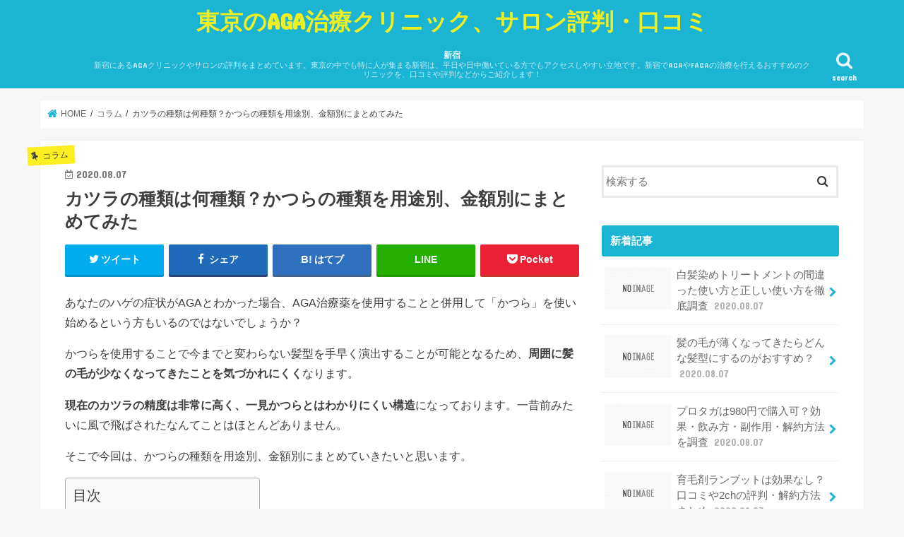

--- FILE ---
content_type: text/html; charset=UTF-8
request_url: https://www.emergencewellness.com/column/1239/
body_size: 17137
content:
<!doctype html>
<!--[if lt IE 7]><html lang="ja" class="no-js lt-ie9 lt-ie8 lt-ie7"><![endif]-->
<!--[if (IE 7)&!(IEMobile)]><html lang="ja" class="no-js lt-ie9 lt-ie8"><![endif]-->
<!--[if (IE 8)&!(IEMobile)]><html lang="ja" class="no-js lt-ie9"><![endif]-->
<!--[if gt IE 8]><!--> <html lang="ja" class="no-js"><!--<![endif]-->

<head>
	
<!-- Global site tag (gtag.js) - Google Analytics -->
<script async src="https://www.googletagmanager.com/gtag/js?id=G-DR3XPJ222K"></script>
<script>
  window.dataLayer = window.dataLayer || [];
  function gtag(){dataLayer.push(arguments);}
  gtag('js', new Date());

  gtag('config', 'G-DR3XPJ222K');
  gtag('config', 'UA-56478482-14');
</script>

<meta charset="utf-8">
<meta http-equiv="X-UA-Compatible" content="IE=edge">

<meta name="HandheldFriendly" content="True">
<meta name="MobileOptimized" content="320">
<meta name="viewport" content="width=device-width, initial-scale=1"/>


<link rel="pingback" href="https://www.emergencewellness.com/xmlrpc.php">

<!--[if IE]>
<![endif]-->
<!--[if lt IE 9]>
<script src="//html5shiv.googlecode.com/svn/trunk/html5.js"></script>
<script src="//css3-mediaqueries-js.googlecode.com/svn/trunk/css3-mediaqueries.js"></script>
<![endif]-->



<meta name='robots' content='index, follow, max-image-preview:large, max-snippet:-1, max-video-preview:-1' />
	<style>img:is([sizes="auto" i], [sizes^="auto," i]) { contain-intrinsic-size: 3000px 1500px }</style>
	
	<!-- This site is optimized with the Yoast SEO plugin v25.8 - https://yoast.com/wordpress/plugins/seo/ -->
	<title>カツラの種類は何種類？かつらの種類を用途別、金額別にまとめてみた - 東京AGA口コミ</title>
	<meta name="description" content="薄毛の進行が進んでしまい、かつらの着用を考える方も多いのではないでしょうか？ハゲの度合いや用途によってかつらの種類も多数あり、現在のかつら技術は一見かつらとは見分けが付かないほど高精度となっております。金額も種類によって異なっております。" />
	<link rel="canonical" href="https://www.emergencewellness.com/column/1239/" />
	<meta property="og:locale" content="ja_JP" />
	<meta property="og:type" content="article" />
	<meta property="og:title" content="カツラの種類は何種類？かつらの種類を用途別、金額別にまとめてみた - 東京AGA口コミ" />
	<meta property="og:description" content="薄毛の進行が進んでしまい、かつらの着用を考える方も多いのではないでしょうか？ハゲの度合いや用途によってかつらの種類も多数あり、現在のかつら技術は一見かつらとは見分けが付かないほど高精度となっております。金額も種類によって異なっております。" />
	<meta property="og:url" content="https://www.emergencewellness.com/column/1239/" />
	<meta property="og:site_name" content="東京のAGA治療クリニック、サロン評判・口コミ" />
	<meta property="article:published_time" content="2020-08-07T06:46:45+00:00" />
	<meta name="author" content="aga_tokyoreview" />
	<meta name="twitter:card" content="summary_large_image" />
	<meta name="twitter:label1" content="執筆者" />
	<meta name="twitter:data1" content="aga_tokyoreview" />
	<script type="application/ld+json" class="yoast-schema-graph">{"@context":"https://schema.org","@graph":[{"@type":"WebPage","@id":"https://www.emergencewellness.com/column/1239/","url":"https://www.emergencewellness.com/column/1239/","name":"カツラの種類は何種類？かつらの種類を用途別、金額別にまとめてみた - 東京AGA口コミ","isPartOf":{"@id":"https://www.emergencewellness.com/#website"},"datePublished":"2020-08-07T06:46:45+00:00","author":{"@id":"https://www.emergencewellness.com/#/schema/person/4f4bdb7fd0fe2776c403ade4c7fc853b"},"description":"薄毛の進行が進んでしまい、かつらの着用を考える方も多いのではないでしょうか？ハゲの度合いや用途によってかつらの種類も多数あり、現在のかつら技術は一見かつらとは見分けが付かないほど高精度となっております。金額も種類によって異なっております。","breadcrumb":{"@id":"https://www.emergencewellness.com/column/1239/#breadcrumb"},"inLanguage":"ja","potentialAction":[{"@type":"ReadAction","target":["https://www.emergencewellness.com/column/1239/"]}]},{"@type":"BreadcrumbList","@id":"https://www.emergencewellness.com/column/1239/#breadcrumb","itemListElement":[{"@type":"ListItem","position":1,"name":"東京AGAホーム","item":"https://www.emergencewellness.com/"},{"@type":"ListItem","position":2,"name":"カツラの種類は何種類？かつらの種類を用途別、金額別にまとめてみた"}]},{"@type":"WebSite","@id":"https://www.emergencewellness.com/#website","url":"https://www.emergencewellness.com/","name":"東京のAGA治療クリニック、サロン評判・口コミ","description":"新宿でAGA・FAGAのクリニックやサロンをお探しの方は必見！「仕事帰りに治療を受けたい」「AGAクリニックの口コミ・評判を調べたい」「AGA治療にかかる料金が知りたい」「サロン同士で内容を比較したい」等、治療を受ける前の疑問を解決します！","potentialAction":[{"@type":"SearchAction","target":{"@type":"EntryPoint","urlTemplate":"https://www.emergencewellness.com/?s={search_term_string}"},"query-input":{"@type":"PropertyValueSpecification","valueRequired":true,"valueName":"search_term_string"}}],"inLanguage":"ja"},{"@type":"Person","@id":"https://www.emergencewellness.com/#/schema/person/4f4bdb7fd0fe2776c403ade4c7fc853b","name":"aga_tokyoreview","image":{"@type":"ImageObject","inLanguage":"ja","@id":"https://www.emergencewellness.com/#/schema/person/image/","url":"https://secure.gravatar.com/avatar/1cade756b4c5b0f6cc0a1762b1e9a4cfa899969d1ec4fb25c91603adc0b9538b?s=96&d=mm&r=g","contentUrl":"https://secure.gravatar.com/avatar/1cade756b4c5b0f6cc0a1762b1e9a4cfa899969d1ec4fb25c91603adc0b9538b?s=96&d=mm&r=g","caption":"aga_tokyoreview"},"url":"https://www.emergencewellness.com/author/aga_tokyoreview/"}]}</script>
	<!-- / Yoast SEO plugin. -->


<link rel='dns-prefetch' href='//ajax.googleapis.com' />
<link rel='dns-prefetch' href='//fonts.googleapis.com' />
<link rel='dns-prefetch' href='//maxcdn.bootstrapcdn.com' />
<link rel="alternate" type="application/rss+xml" title="東京のAGA治療クリニック、サロン評判・口コミ &raquo; フィード" href="https://www.emergencewellness.com/feed/" />
<link rel="alternate" type="application/rss+xml" title="東京のAGA治療クリニック、サロン評判・口コミ &raquo; コメントフィード" href="https://www.emergencewellness.com/comments/feed/" />
<script type="text/javascript">
/* <![CDATA[ */
window._wpemojiSettings = {"baseUrl":"https:\/\/s.w.org\/images\/core\/emoji\/16.0.1\/72x72\/","ext":".png","svgUrl":"https:\/\/s.w.org\/images\/core\/emoji\/16.0.1\/svg\/","svgExt":".svg","source":{"concatemoji":"https:\/\/www.emergencewellness.com\/wp-includes\/js\/wp-emoji-release.min.js"}};
/*! This file is auto-generated */
!function(s,n){var o,i,e;function c(e){try{var t={supportTests:e,timestamp:(new Date).valueOf()};sessionStorage.setItem(o,JSON.stringify(t))}catch(e){}}function p(e,t,n){e.clearRect(0,0,e.canvas.width,e.canvas.height),e.fillText(t,0,0);var t=new Uint32Array(e.getImageData(0,0,e.canvas.width,e.canvas.height).data),a=(e.clearRect(0,0,e.canvas.width,e.canvas.height),e.fillText(n,0,0),new Uint32Array(e.getImageData(0,0,e.canvas.width,e.canvas.height).data));return t.every(function(e,t){return e===a[t]})}function u(e,t){e.clearRect(0,0,e.canvas.width,e.canvas.height),e.fillText(t,0,0);for(var n=e.getImageData(16,16,1,1),a=0;a<n.data.length;a++)if(0!==n.data[a])return!1;return!0}function f(e,t,n,a){switch(t){case"flag":return n(e,"\ud83c\udff3\ufe0f\u200d\u26a7\ufe0f","\ud83c\udff3\ufe0f\u200b\u26a7\ufe0f")?!1:!n(e,"\ud83c\udde8\ud83c\uddf6","\ud83c\udde8\u200b\ud83c\uddf6")&&!n(e,"\ud83c\udff4\udb40\udc67\udb40\udc62\udb40\udc65\udb40\udc6e\udb40\udc67\udb40\udc7f","\ud83c\udff4\u200b\udb40\udc67\u200b\udb40\udc62\u200b\udb40\udc65\u200b\udb40\udc6e\u200b\udb40\udc67\u200b\udb40\udc7f");case"emoji":return!a(e,"\ud83e\udedf")}return!1}function g(e,t,n,a){var r="undefined"!=typeof WorkerGlobalScope&&self instanceof WorkerGlobalScope?new OffscreenCanvas(300,150):s.createElement("canvas"),o=r.getContext("2d",{willReadFrequently:!0}),i=(o.textBaseline="top",o.font="600 32px Arial",{});return e.forEach(function(e){i[e]=t(o,e,n,a)}),i}function t(e){var t=s.createElement("script");t.src=e,t.defer=!0,s.head.appendChild(t)}"undefined"!=typeof Promise&&(o="wpEmojiSettingsSupports",i=["flag","emoji"],n.supports={everything:!0,everythingExceptFlag:!0},e=new Promise(function(e){s.addEventListener("DOMContentLoaded",e,{once:!0})}),new Promise(function(t){var n=function(){try{var e=JSON.parse(sessionStorage.getItem(o));if("object"==typeof e&&"number"==typeof e.timestamp&&(new Date).valueOf()<e.timestamp+604800&&"object"==typeof e.supportTests)return e.supportTests}catch(e){}return null}();if(!n){if("undefined"!=typeof Worker&&"undefined"!=typeof OffscreenCanvas&&"undefined"!=typeof URL&&URL.createObjectURL&&"undefined"!=typeof Blob)try{var e="postMessage("+g.toString()+"("+[JSON.stringify(i),f.toString(),p.toString(),u.toString()].join(",")+"));",a=new Blob([e],{type:"text/javascript"}),r=new Worker(URL.createObjectURL(a),{name:"wpTestEmojiSupports"});return void(r.onmessage=function(e){c(n=e.data),r.terminate(),t(n)})}catch(e){}c(n=g(i,f,p,u))}t(n)}).then(function(e){for(var t in e)n.supports[t]=e[t],n.supports.everything=n.supports.everything&&n.supports[t],"flag"!==t&&(n.supports.everythingExceptFlag=n.supports.everythingExceptFlag&&n.supports[t]);n.supports.everythingExceptFlag=n.supports.everythingExceptFlag&&!n.supports.flag,n.DOMReady=!1,n.readyCallback=function(){n.DOMReady=!0}}).then(function(){return e}).then(function(){var e;n.supports.everything||(n.readyCallback(),(e=n.source||{}).concatemoji?t(e.concatemoji):e.wpemoji&&e.twemoji&&(t(e.twemoji),t(e.wpemoji)))}))}((window,document),window._wpemojiSettings);
/* ]]> */
</script>
<style id='wp-emoji-styles-inline-css' type='text/css'>

	img.wp-smiley, img.emoji {
		display: inline !important;
		border: none !important;
		box-shadow: none !important;
		height: 1em !important;
		width: 1em !important;
		margin: 0 0.07em !important;
		vertical-align: -0.1em !important;
		background: none !important;
		padding: 0 !important;
	}
</style>
<link rel='stylesheet' id='wp-block-library-css' href='https://www.emergencewellness.com/wp-includes/css/dist/block-library/style.min.css' type='text/css' media='all' />
<style id='classic-theme-styles-inline-css' type='text/css'>
/*! This file is auto-generated */
.wp-block-button__link{color:#fff;background-color:#32373c;border-radius:9999px;box-shadow:none;text-decoration:none;padding:calc(.667em + 2px) calc(1.333em + 2px);font-size:1.125em}.wp-block-file__button{background:#32373c;color:#fff;text-decoration:none}
</style>
<style id='global-styles-inline-css' type='text/css'>
:root{--wp--preset--aspect-ratio--square: 1;--wp--preset--aspect-ratio--4-3: 4/3;--wp--preset--aspect-ratio--3-4: 3/4;--wp--preset--aspect-ratio--3-2: 3/2;--wp--preset--aspect-ratio--2-3: 2/3;--wp--preset--aspect-ratio--16-9: 16/9;--wp--preset--aspect-ratio--9-16: 9/16;--wp--preset--color--black: #000000;--wp--preset--color--cyan-bluish-gray: #abb8c3;--wp--preset--color--white: #ffffff;--wp--preset--color--pale-pink: #f78da7;--wp--preset--color--vivid-red: #cf2e2e;--wp--preset--color--luminous-vivid-orange: #ff6900;--wp--preset--color--luminous-vivid-amber: #fcb900;--wp--preset--color--light-green-cyan: #7bdcb5;--wp--preset--color--vivid-green-cyan: #00d084;--wp--preset--color--pale-cyan-blue: #8ed1fc;--wp--preset--color--vivid-cyan-blue: #0693e3;--wp--preset--color--vivid-purple: #9b51e0;--wp--preset--gradient--vivid-cyan-blue-to-vivid-purple: linear-gradient(135deg,rgba(6,147,227,1) 0%,rgb(155,81,224) 100%);--wp--preset--gradient--light-green-cyan-to-vivid-green-cyan: linear-gradient(135deg,rgb(122,220,180) 0%,rgb(0,208,130) 100%);--wp--preset--gradient--luminous-vivid-amber-to-luminous-vivid-orange: linear-gradient(135deg,rgba(252,185,0,1) 0%,rgba(255,105,0,1) 100%);--wp--preset--gradient--luminous-vivid-orange-to-vivid-red: linear-gradient(135deg,rgba(255,105,0,1) 0%,rgb(207,46,46) 100%);--wp--preset--gradient--very-light-gray-to-cyan-bluish-gray: linear-gradient(135deg,rgb(238,238,238) 0%,rgb(169,184,195) 100%);--wp--preset--gradient--cool-to-warm-spectrum: linear-gradient(135deg,rgb(74,234,220) 0%,rgb(151,120,209) 20%,rgb(207,42,186) 40%,rgb(238,44,130) 60%,rgb(251,105,98) 80%,rgb(254,248,76) 100%);--wp--preset--gradient--blush-light-purple: linear-gradient(135deg,rgb(255,206,236) 0%,rgb(152,150,240) 100%);--wp--preset--gradient--blush-bordeaux: linear-gradient(135deg,rgb(254,205,165) 0%,rgb(254,45,45) 50%,rgb(107,0,62) 100%);--wp--preset--gradient--luminous-dusk: linear-gradient(135deg,rgb(255,203,112) 0%,rgb(199,81,192) 50%,rgb(65,88,208) 100%);--wp--preset--gradient--pale-ocean: linear-gradient(135deg,rgb(255,245,203) 0%,rgb(182,227,212) 50%,rgb(51,167,181) 100%);--wp--preset--gradient--electric-grass: linear-gradient(135deg,rgb(202,248,128) 0%,rgb(113,206,126) 100%);--wp--preset--gradient--midnight: linear-gradient(135deg,rgb(2,3,129) 0%,rgb(40,116,252) 100%);--wp--preset--font-size--small: 13px;--wp--preset--font-size--medium: 20px;--wp--preset--font-size--large: 36px;--wp--preset--font-size--x-large: 42px;--wp--preset--spacing--20: 0.44rem;--wp--preset--spacing--30: 0.67rem;--wp--preset--spacing--40: 1rem;--wp--preset--spacing--50: 1.5rem;--wp--preset--spacing--60: 2.25rem;--wp--preset--spacing--70: 3.38rem;--wp--preset--spacing--80: 5.06rem;--wp--preset--shadow--natural: 6px 6px 9px rgba(0, 0, 0, 0.2);--wp--preset--shadow--deep: 12px 12px 50px rgba(0, 0, 0, 0.4);--wp--preset--shadow--sharp: 6px 6px 0px rgba(0, 0, 0, 0.2);--wp--preset--shadow--outlined: 6px 6px 0px -3px rgba(255, 255, 255, 1), 6px 6px rgba(0, 0, 0, 1);--wp--preset--shadow--crisp: 6px 6px 0px rgba(0, 0, 0, 1);}:where(.is-layout-flex){gap: 0.5em;}:where(.is-layout-grid){gap: 0.5em;}body .is-layout-flex{display: flex;}.is-layout-flex{flex-wrap: wrap;align-items: center;}.is-layout-flex > :is(*, div){margin: 0;}body .is-layout-grid{display: grid;}.is-layout-grid > :is(*, div){margin: 0;}:where(.wp-block-columns.is-layout-flex){gap: 2em;}:where(.wp-block-columns.is-layout-grid){gap: 2em;}:where(.wp-block-post-template.is-layout-flex){gap: 1.25em;}:where(.wp-block-post-template.is-layout-grid){gap: 1.25em;}.has-black-color{color: var(--wp--preset--color--black) !important;}.has-cyan-bluish-gray-color{color: var(--wp--preset--color--cyan-bluish-gray) !important;}.has-white-color{color: var(--wp--preset--color--white) !important;}.has-pale-pink-color{color: var(--wp--preset--color--pale-pink) !important;}.has-vivid-red-color{color: var(--wp--preset--color--vivid-red) !important;}.has-luminous-vivid-orange-color{color: var(--wp--preset--color--luminous-vivid-orange) !important;}.has-luminous-vivid-amber-color{color: var(--wp--preset--color--luminous-vivid-amber) !important;}.has-light-green-cyan-color{color: var(--wp--preset--color--light-green-cyan) !important;}.has-vivid-green-cyan-color{color: var(--wp--preset--color--vivid-green-cyan) !important;}.has-pale-cyan-blue-color{color: var(--wp--preset--color--pale-cyan-blue) !important;}.has-vivid-cyan-blue-color{color: var(--wp--preset--color--vivid-cyan-blue) !important;}.has-vivid-purple-color{color: var(--wp--preset--color--vivid-purple) !important;}.has-black-background-color{background-color: var(--wp--preset--color--black) !important;}.has-cyan-bluish-gray-background-color{background-color: var(--wp--preset--color--cyan-bluish-gray) !important;}.has-white-background-color{background-color: var(--wp--preset--color--white) !important;}.has-pale-pink-background-color{background-color: var(--wp--preset--color--pale-pink) !important;}.has-vivid-red-background-color{background-color: var(--wp--preset--color--vivid-red) !important;}.has-luminous-vivid-orange-background-color{background-color: var(--wp--preset--color--luminous-vivid-orange) !important;}.has-luminous-vivid-amber-background-color{background-color: var(--wp--preset--color--luminous-vivid-amber) !important;}.has-light-green-cyan-background-color{background-color: var(--wp--preset--color--light-green-cyan) !important;}.has-vivid-green-cyan-background-color{background-color: var(--wp--preset--color--vivid-green-cyan) !important;}.has-pale-cyan-blue-background-color{background-color: var(--wp--preset--color--pale-cyan-blue) !important;}.has-vivid-cyan-blue-background-color{background-color: var(--wp--preset--color--vivid-cyan-blue) !important;}.has-vivid-purple-background-color{background-color: var(--wp--preset--color--vivid-purple) !important;}.has-black-border-color{border-color: var(--wp--preset--color--black) !important;}.has-cyan-bluish-gray-border-color{border-color: var(--wp--preset--color--cyan-bluish-gray) !important;}.has-white-border-color{border-color: var(--wp--preset--color--white) !important;}.has-pale-pink-border-color{border-color: var(--wp--preset--color--pale-pink) !important;}.has-vivid-red-border-color{border-color: var(--wp--preset--color--vivid-red) !important;}.has-luminous-vivid-orange-border-color{border-color: var(--wp--preset--color--luminous-vivid-orange) !important;}.has-luminous-vivid-amber-border-color{border-color: var(--wp--preset--color--luminous-vivid-amber) !important;}.has-light-green-cyan-border-color{border-color: var(--wp--preset--color--light-green-cyan) !important;}.has-vivid-green-cyan-border-color{border-color: var(--wp--preset--color--vivid-green-cyan) !important;}.has-pale-cyan-blue-border-color{border-color: var(--wp--preset--color--pale-cyan-blue) !important;}.has-vivid-cyan-blue-border-color{border-color: var(--wp--preset--color--vivid-cyan-blue) !important;}.has-vivid-purple-border-color{border-color: var(--wp--preset--color--vivid-purple) !important;}.has-vivid-cyan-blue-to-vivid-purple-gradient-background{background: var(--wp--preset--gradient--vivid-cyan-blue-to-vivid-purple) !important;}.has-light-green-cyan-to-vivid-green-cyan-gradient-background{background: var(--wp--preset--gradient--light-green-cyan-to-vivid-green-cyan) !important;}.has-luminous-vivid-amber-to-luminous-vivid-orange-gradient-background{background: var(--wp--preset--gradient--luminous-vivid-amber-to-luminous-vivid-orange) !important;}.has-luminous-vivid-orange-to-vivid-red-gradient-background{background: var(--wp--preset--gradient--luminous-vivid-orange-to-vivid-red) !important;}.has-very-light-gray-to-cyan-bluish-gray-gradient-background{background: var(--wp--preset--gradient--very-light-gray-to-cyan-bluish-gray) !important;}.has-cool-to-warm-spectrum-gradient-background{background: var(--wp--preset--gradient--cool-to-warm-spectrum) !important;}.has-blush-light-purple-gradient-background{background: var(--wp--preset--gradient--blush-light-purple) !important;}.has-blush-bordeaux-gradient-background{background: var(--wp--preset--gradient--blush-bordeaux) !important;}.has-luminous-dusk-gradient-background{background: var(--wp--preset--gradient--luminous-dusk) !important;}.has-pale-ocean-gradient-background{background: var(--wp--preset--gradient--pale-ocean) !important;}.has-electric-grass-gradient-background{background: var(--wp--preset--gradient--electric-grass) !important;}.has-midnight-gradient-background{background: var(--wp--preset--gradient--midnight) !important;}.has-small-font-size{font-size: var(--wp--preset--font-size--small) !important;}.has-medium-font-size{font-size: var(--wp--preset--font-size--medium) !important;}.has-large-font-size{font-size: var(--wp--preset--font-size--large) !important;}.has-x-large-font-size{font-size: var(--wp--preset--font-size--x-large) !important;}
:where(.wp-block-post-template.is-layout-flex){gap: 1.25em;}:where(.wp-block-post-template.is-layout-grid){gap: 1.25em;}
:where(.wp-block-columns.is-layout-flex){gap: 2em;}:where(.wp-block-columns.is-layout-grid){gap: 2em;}
:root :where(.wp-block-pullquote){font-size: 1.5em;line-height: 1.6;}
</style>
<link rel='stylesheet' id='ez-toc-css' href='https://www.emergencewellness.com/wp-content/plugins/easy-table-of-contents/assets/css/screen.min.css' type='text/css' media='all' />
<style id='ez-toc-inline-css' type='text/css'>
div#ez-toc-container .ez-toc-title {font-size: 120%;}div#ez-toc-container .ez-toc-title {font-weight: 500;}div#ez-toc-container ul li , div#ez-toc-container ul li a {font-size: 95%;}div#ez-toc-container ul li , div#ez-toc-container ul li a {font-weight: 500;}div#ez-toc-container nav ul ul li {font-size: 90%;}
.ez-toc-container-direction {direction: ltr;}.ez-toc-counter ul{counter-reset: item ;}.ez-toc-counter nav ul li a::before {content: counters(item, '.', decimal) '. ';display: inline-block;counter-increment: item;flex-grow: 0;flex-shrink: 0;margin-right: .2em; float: left; }.ez-toc-widget-direction {direction: ltr;}.ez-toc-widget-container ul{counter-reset: item ;}.ez-toc-widget-container nav ul li a::before {content: counters(item, '.', decimal) '. ';display: inline-block;counter-increment: item;flex-grow: 0;flex-shrink: 0;margin-right: .2em; float: left; }
</style>
<link rel='stylesheet' id='style-css' href='https://www.emergencewellness.com/wp-content/themes/jstork/style.css' type='text/css' media='all' />
<link rel='stylesheet' id='slick-css' href='https://www.emergencewellness.com/wp-content/themes/jstork/library/css/slick.css' type='text/css' media='all' />
<link rel='stylesheet' id='shortcode-css' href='https://www.emergencewellness.com/wp-content/themes/jstork/library/css/shortcode.css' type='text/css' media='all' />
<link rel='stylesheet' id='gf_Concert-css' href='//fonts.googleapis.com/css?family=Concert+One' type='text/css' media='all' />
<link rel='stylesheet' id='gf_Lato-css' href='//fonts.googleapis.com/css?family=Lato' type='text/css' media='all' />
<link rel='stylesheet' id='fontawesome-css' href='//maxcdn.bootstrapcdn.com/font-awesome/4.7.0/css/font-awesome.min.css' type='text/css' media='all' />
<link rel='stylesheet' id='remodal-css' href='https://www.emergencewellness.com/wp-content/themes/jstork/library/css/remodal.css' type='text/css' media='all' />
<link rel='stylesheet' id='animate-css' href='https://www.emergencewellness.com/wp-content/themes/jstork/library/css/animate.min.css' type='text/css' media='all' />
<script type="text/javascript" src="//ajax.googleapis.com/ajax/libs/jquery/1.12.4/jquery.min.js" id="jquery-js"></script>
<link rel="https://api.w.org/" href="https://www.emergencewellness.com/wp-json/" /><link rel="alternate" title="JSON" type="application/json" href="https://www.emergencewellness.com/wp-json/wp/v2/posts/1239" /><link rel="EditURI" type="application/rsd+xml" title="RSD" href="https://www.emergencewellness.com/xmlrpc.php?rsd" />

<link rel='shortlink' href='https://www.emergencewellness.com/?p=1239' />
<link rel="alternate" title="oEmbed (JSON)" type="application/json+oembed" href="https://www.emergencewellness.com/wp-json/oembed/1.0/embed?url=https%3A%2F%2Fwww.emergencewellness.com%2Fcolumn%2F1239%2F" />
<link rel="alternate" title="oEmbed (XML)" type="text/xml+oembed" href="https://www.emergencewellness.com/wp-json/oembed/1.0/embed?url=https%3A%2F%2Fwww.emergencewellness.com%2Fcolumn%2F1239%2F&#038;format=xml" />
<style type="text/css">
body{color: #3E3E3E;}
a, #breadcrumb li.bc_homelink a::before, .authorbox .author_sns li a::before{color: #1BB4D3;}
a:hover{color: #E69B9B;}
.article-footer .post-categories li a,.article-footer .tags a{  background: #1BB4D3;  border:1px solid #1BB4D3;}
.article-footer .tags a{color:#1BB4D3; background: none;}
.article-footer .post-categories li a:hover,.article-footer .tags a:hover{ background:#E69B9B;  border-color:#E69B9B;}
input[type="text"],input[type="password"],input[type="datetime"],input[type="datetime-local"],input[type="date"],input[type="month"],input[type="time"],input[type="week"],input[type="number"],input[type="email"],input[type="url"],input[type="search"],input[type="tel"],input[type="color"],select,textarea,.field { background-color: #ffffff;}
.header{color: #ffffff;}
.bgfull .header,.header.bg,.header #inner-header,.menu-sp{background: #1bb4d3;}
#logo a{color: #eeee22;}
#g_nav .nav li a,.nav_btn,.menu-sp a,.menu-sp a,.menu-sp > ul:after{color: #edf9fc;}
#logo a:hover,#g_nav .nav li a:hover,.nav_btn:hover{color:#eeeeee;}
@media only screen and (min-width: 768px) {
.nav > li > a:after{background: #eeeeee;}
.nav ul {background: #666666;}
#g_nav .nav li ul.sub-menu li a{color: #f7f7f7;}
}
@media only screen and (max-width: 1165px) {
.site_description{background: #1bb4d3; color: #ffffff;}
}
#inner-content, #breadcrumb, .entry-content blockquote:before, .entry-content blockquote:after{background: #ffffff}
.top-post-list .post-list:before{background: #1BB4D3;}
.widget li a:after{color: #1BB4D3;}
.entry-content h2,.widgettitle{background: #1bb4d3; color: #ffffff;}
.entry-content h3{border-color: #1bb4d3;}
.h_boader .entry-content h2{border-color: #1bb4d3; color: #3E3E3E;}
.h_balloon .entry-content h2:after{border-top-color: #1bb4d3;}
.entry-content ul li:before{ background: #1bb4d3;}
.entry-content ol li:before{ background: #1bb4d3;}
.post-list-card .post-list .eyecatch .cat-name,.top-post-list .post-list .eyecatch .cat-name,.byline .cat-name,.single .authorbox .author-newpost li .cat-name,.related-box li .cat-name,.carouselwrap .cat-name,.eyecatch .cat-name{background: #fcee21; color:  #444444;}
ul.wpp-list li a:before{background: #1bb4d3; color: #ffffff;}
.readmore a{border:1px solid #1BB4D3;color:#1BB4D3;}
.readmore a:hover{background:#1BB4D3;color:#fff;}
.btn-wrap a{background: #1BB4D3;border: 1px solid #1BB4D3;}
.btn-wrap a:hover{background: #E69B9B;border-color: #E69B9B;}
.btn-wrap.simple a{border:1px solid #1BB4D3;color:#1BB4D3;}
.btn-wrap.simple a:hover{background:#1BB4D3;}
.blue-btn, .comment-reply-link, #submit { background-color: #1BB4D3; }
.blue-btn:hover, .comment-reply-link:hover, #submit:hover, .blue-btn:focus, .comment-reply-link:focus, #submit:focus {background-color: #E69B9B; }
#sidebar1{color: #444444;}
.widget:not(.widget_text) a{color:#666666;}
.widget:not(.widget_text) a:hover{color:#999999;}
.bgfull #footer-top,#footer-top .inner,.cta-inner{background-color: #666666; color: #CACACA;}
.footer a,#footer-top a{color: #f7f7f7;}
#footer-top .widgettitle{color: #CACACA;}
.bgfull .footer,.footer.bg,.footer .inner {background-color: #666666;color: #CACACA;}
.footer-links li a:before{ color: #1bb4d3;}
.pagination a, .pagination span,.page-links a{border-color: #1BB4D3; color: #1BB4D3;}
.pagination .current,.pagination .current:hover,.page-links ul > li > span{background-color: #1BB4D3; border-color: #1BB4D3;}
.pagination a:hover, .pagination a:focus,.page-links a:hover, .page-links a:focus{background-color: #1BB4D3; color: #fff;}
</style>
	<script data-ad-client="ca-pub-1597007357827629" async src="https://pagead2.googlesyndication.com/pagead/js/adsbygoogle.js"></script>
</head>

<body class="wp-singular post-template-default single single-post postid-1239 single-format-standard wp-theme-jstork bgfull pannavi_on h_default sidebarright date_on">
<div id="container">

<header class="header animated fadeIn headercenter" role="banner">
<div id="inner-header" class="wrap cf">
<div id="logo" class="gf ">
<p class="h1 text"><a href="https://www.emergencewellness.com">東京のAGA治療クリニック、サロン評判・口コミ</a></p>
</div>

<a href="#searchbox" data-remodal-target="searchbox" class="nav_btn search_btn"><span class="text gf">search</span></a>

<nav id="g_nav" role="navigation">
<ul id="menu-pc%e7%94%a8%e3%82%b0%e3%83%ad%e3%83%bc%e3%83%90%e3%83%ab%e3%83%8a%e3%83%93" class="nav top-nav cf"><li id="menu-item-313" class="menu-item menu-item-type-taxonomy menu-item-object-category menu-item-313"><a href="https://www.emergencewellness.com/shinjyuku/">新宿<span class="gf">新宿にあるAGAクリニックやサロンの評判をまとめています。東京の中でも特に人が集まる新宿は、平日や日中働いている方でもアクセスしやすい立地です。新宿でAGAやFAGAの治療を行えるおすすめのクリニックを、口コミや評判などからご紹介します！</span></a></li>
</ul></nav>

<a href="#spnavi" data-remodal-target="spnavi" class="nav_btn"><span class="text gf">menu</span></a>



</div>
</header>


<div class="remodal" data-remodal-id="spnavi" data-remodal-options="hashTracking:false">
<button data-remodal-action="close" class="remodal-close"><span class="text gf">CLOSE</span></button>
<ul id="menu-pc%e7%94%a8%e3%82%b0%e3%83%ad%e3%83%bc%e3%83%90%e3%83%ab%e3%83%8a%e3%83%93-1" class="sp_g_nav nav top-nav cf"><li class="menu-item menu-item-type-taxonomy menu-item-object-category menu-item-313"><a href="https://www.emergencewellness.com/shinjyuku/">新宿<span class="gf">新宿にあるAGAクリニックやサロンの評判をまとめています。東京の中でも特に人が集まる新宿は、平日や日中働いている方でもアクセスしやすい立地です。新宿でAGAやFAGAの治療を行えるおすすめのクリニックを、口コミや評判などからご紹介します！</span></a></li>
</ul><button data-remodal-action="close" class="remodal-close"><span class="text gf">CLOSE</span></button>
</div>




<div class="remodal searchbox" data-remodal-id="searchbox" data-remodal-options="hashTracking:false">
<div class="search cf"><dl><dt>キーワードで記事を検索</dt><dd><form role="search" method="get" id="searchform" class="searchform cf" action="https://www.emergencewellness.com/" >
		<input type="search" placeholder="検索する" value="" name="s" id="s" />
		<button type="submit" id="searchsubmit" ><i class="fa fa-search"></i></button>
		</form></dd></dl></div>
<button data-remodal-action="close" class="remodal-close"><span class="text gf">CLOSE</span></button>
</div>






<div id="breadcrumb" class="breadcrumb inner wrap cf"><ul><li itemscope itemtype="//data-vocabulary.org/Breadcrumb" class="bc_homelink"><a href="https://www.emergencewellness.com/" itemprop="url"><span itemprop="title"> HOME</span></a></li><li itemscope itemtype="//data-vocabulary.org/Breadcrumb"><a href="https://www.emergencewellness.com/column/" itemprop="url"><span itemprop="title">コラム</span></a></li><li>カツラの種類は何種類？かつらの種類を用途別、金額別にまとめてみた</li></ul></div>
<div id="content">
<div id="inner-content" class="wrap cf">

<main id="main" class="m-all t-all d-5of7 cf" role="main">
<article id="post-1239" class="post-1239 post type-post status-publish format-standard hentry category-column article cf" role="article">
<header class="article-header entry-header">
<p class="byline entry-meta vcard cf">
<span class="cat-name cat-id-8">コラム</span><time class="date gf entry-date updated"  datetime="2020-08-07">2020.08.07</time>

<span class="writer name author"><span class="fn">aga_tokyoreview</span></span>
</p>

<h1 class="entry-title single-title" itemprop="headline" rel="bookmark">カツラの種類は何種類？かつらの種類を用途別、金額別にまとめてみた</h1>

<div class="share short">
<div class="sns">
<ul class="cf">

<li class="twitter"> 
<a target="blank" href="//twitter.com/intent/tweet?url=https%3A%2F%2Fwww.emergencewellness.com%2Fcolumn%2F1239%2F&text=%E3%82%AB%E3%83%84%E3%83%A9%E3%81%AE%E7%A8%AE%E9%A1%9E%E3%81%AF%E4%BD%95%E7%A8%AE%E9%A1%9E%EF%BC%9F%E3%81%8B%E3%81%A4%E3%82%89%E3%81%AE%E7%A8%AE%E9%A1%9E%E3%82%92%E7%94%A8%E9%80%94%E5%88%A5%E3%80%81%E9%87%91%E9%A1%8D%E5%88%A5%E3%81%AB%E3%81%BE%E3%81%A8%E3%82%81%E3%81%A6%E3%81%BF%E3%81%9F&tw_p=tweetbutton" onclick="window.open(this.href, 'tweetwindow', 'width=550, height=450,personalbar=0,toolbar=0,scrollbars=1,resizable=1'); return false;"><i class="fa fa-twitter"></i><span class="text">ツイート</span><span class="count"></span></a>
</li>

<li class="facebook">
<a href="//www.facebook.com/sharer.php?src=bm&u=https%3A%2F%2Fwww.emergencewellness.com%2Fcolumn%2F1239%2F&t=%E3%82%AB%E3%83%84%E3%83%A9%E3%81%AE%E7%A8%AE%E9%A1%9E%E3%81%AF%E4%BD%95%E7%A8%AE%E9%A1%9E%EF%BC%9F%E3%81%8B%E3%81%A4%E3%82%89%E3%81%AE%E7%A8%AE%E9%A1%9E%E3%82%92%E7%94%A8%E9%80%94%E5%88%A5%E3%80%81%E9%87%91%E9%A1%8D%E5%88%A5%E3%81%AB%E3%81%BE%E3%81%A8%E3%82%81%E3%81%A6%E3%81%BF%E3%81%9F" onclick="javascript:window.open(this.href, '', 'menubar=no,toolbar=no,resizable=yes,scrollbars=yes,height=300,width=600');return false;"><i class="fa fa-facebook"></i>
<span class="text">シェア</span><span class="count"></span></a>
</li>

<li class="hatebu">       
<a href="//b.hatena.ne.jp/add?mode=confirm&url=https://www.emergencewellness.com/column/1239/&title=%E3%82%AB%E3%83%84%E3%83%A9%E3%81%AE%E7%A8%AE%E9%A1%9E%E3%81%AF%E4%BD%95%E7%A8%AE%E9%A1%9E%EF%BC%9F%E3%81%8B%E3%81%A4%E3%82%89%E3%81%AE%E7%A8%AE%E9%A1%9E%E3%82%92%E7%94%A8%E9%80%94%E5%88%A5%E3%80%81%E9%87%91%E9%A1%8D%E5%88%A5%E3%81%AB%E3%81%BE%E3%81%A8%E3%82%81%E3%81%A6%E3%81%BF%E3%81%9F" onclick="window.open(this.href, 'HBwindow', 'width=600, height=400, menubar=no, toolbar=no, scrollbars=yes'); return false;" target="_blank"><span class="text">はてブ</span><span class="count"></span></a>
</li>

<li class="line">
<a href="//line.me/R/msg/text/?%E3%82%AB%E3%83%84%E3%83%A9%E3%81%AE%E7%A8%AE%E9%A1%9E%E3%81%AF%E4%BD%95%E7%A8%AE%E9%A1%9E%EF%BC%9F%E3%81%8B%E3%81%A4%E3%82%89%E3%81%AE%E7%A8%AE%E9%A1%9E%E3%82%92%E7%94%A8%E9%80%94%E5%88%A5%E3%80%81%E9%87%91%E9%A1%8D%E5%88%A5%E3%81%AB%E3%81%BE%E3%81%A8%E3%82%81%E3%81%A6%E3%81%BF%E3%81%9F%0Ahttps%3A%2F%2Fwww.emergencewellness.com%2Fcolumn%2F1239%2F" target="_blank"><span>LINE</span></a>
</li>

<li class="pocket">
<a href="//getpocket.com/edit?url=https://www.emergencewellness.com/column/1239/&title=カツラの種類は何種類？かつらの種類を用途別、金額別にまとめてみた" onclick="window.open(this.href, 'FBwindow', 'width=550, height=350, menubar=no, toolbar=no, scrollbars=yes'); return false;"><i class="fa fa-get-pocket"></i><span class="text">Pocket</span><span class="count"></span></a></li>

</ul>
</div> 
</div></header>



<section class="entry-content cf">


<p class="m20-t">あなたのハゲの症状がAGAとわかった場合、AGA治療薬を使用することと併用して「かつら」を使い始めるという方もいるのではないでしょうか？</p>
<p class="m20-t">かつらを使用することで今までと変わらない髪型を手早く演出することが可能となるため、<b>周囲に髪の毛が少なくなってきたことを気づかれにくく</b>なります。</p>
<p class="m20-t"><b>現在のカツラの精度は非常に高く、一見かつらとはわかりにくい構造</b>になっております。一昔前みたいに風で飛ばされたなんてことはほとんどありません。</p>
<p class="m20-t">そこで今回は、かつらの種類を用途別、金額別にまとめていきたいと思います。</p>
<div id="ez-toc-container" class="ez-toc-v2_0_76 counter-hierarchy ez-toc-counter ez-toc-grey ez-toc-container-direction">
<p class="ez-toc-title" style="cursor:inherit">目次</p>
<label for="ez-toc-cssicon-toggle-item-6973c902e95a4" class="ez-toc-cssicon-toggle-label"><span class=""><span class="eztoc-hide" style="display:none;">Toggle</span><span class="ez-toc-icon-toggle-span"><svg style="fill: #999;color:#999" xmlns="http://www.w3.org/2000/svg" class="list-377408" width="20px" height="20px" viewBox="0 0 24 24" fill="none"><path d="M6 6H4v2h2V6zm14 0H8v2h12V6zM4 11h2v2H4v-2zm16 0H8v2h12v-2zM4 16h2v2H4v-2zm16 0H8v2h12v-2z" fill="currentColor"></path></svg><svg style="fill: #999;color:#999" class="arrow-unsorted-368013" xmlns="http://www.w3.org/2000/svg" width="10px" height="10px" viewBox="0 0 24 24" version="1.2" baseProfile="tiny"><path d="M18.2 9.3l-6.2-6.3-6.2 6.3c-.2.2-.3.4-.3.7s.1.5.3.7c.2.2.4.3.7.3h11c.3 0 .5-.1.7-.3.2-.2.3-.5.3-.7s-.1-.5-.3-.7zM5.8 14.7l6.2 6.3 6.2-6.3c.2-.2.3-.5.3-.7s-.1-.5-.3-.7c-.2-.2-.4-.3-.7-.3h-11c-.3 0-.5.1-.7.3-.2.2-.3.5-.3.7s.1.5.3.7z"/></svg></span></span></label><input type="checkbox"  id="ez-toc-cssicon-toggle-item-6973c902e95a4"  aria-label="Toggle" /><nav><ul class='ez-toc-list ez-toc-list-level-1 ' ><li class='ez-toc-page-1 ez-toc-heading-level-2'><a class="ez-toc-link ez-toc-heading-1" href="#%E3%81%8B%E3%81%A4%E3%82%89%E3%81%AE%E7%94%A8%E9%80%94%E5%88%A5%E7%A8%AE%E9%A1%9E" >かつらの用途別種類</a><ul class='ez-toc-list-level-3' ><li class='ez-toc-heading-level-3'><a class="ez-toc-link ez-toc-heading-2" href="#%E5%85%A8%E3%81%A6%E3%82%92%E8%A6%86%E3%81%86%E5%85%A8%E3%81%8B%E3%81%A4%E3%82%89" >全てを覆う全かつら</a></li><li class='ez-toc-page-1 ez-toc-heading-level-3'><a class="ez-toc-link ez-toc-heading-3" href="#%E8%87%AA%E6%AF%9B%E3%81%A8%E5%90%88%E4%BD%93%EF%BC%81%E9%83%A8%E5%88%86%E3%81%8B%E3%81%A4%E3%82%89" >自毛と合体！部分かつら</a></li><li class='ez-toc-page-1 ez-toc-heading-level-3'><a class="ez-toc-link ez-toc-heading-4" href="#%E6%9C%AC%E7%89%A9%E3%81%9D%E3%81%A3%E3%81%8F%E3%82%8A%E4%BA%BA%E5%B7%A5%E9%A0%AD%E7%9A%AE" >本物そっくり人工頭皮</a></li><li class='ez-toc-page-1 ez-toc-heading-level-3'><a class="ez-toc-link ez-toc-heading-5" href="#%E3%81%82%E3%81%AA%E3%81%9F%E3%81%AB%E5%90%88%E3%82%8F%E3%81%9B%E3%81%9F%E3%82%AA%E3%83%BC%E3%83%80%E3%83%BC%E3%81%8B%E3%81%A4%E3%82%89" >あなたに合わせたオーダーかつら</a></li><li class='ez-toc-page-1 ez-toc-heading-level-3'><a class="ez-toc-link ez-toc-heading-6" href="#%E8%84%B1%E7%9D%80%E4%B8%8D%E8%A6%81%E3%81%AE%E6%9C%80%E6%96%B0%E3%81%8B%E3%81%A4%E3%82%89" >脱着不要の最新かつら</a></li><li class='ez-toc-page-1 ez-toc-heading-level-3'><a class="ez-toc-link ez-toc-heading-7" href="#%E8%87%AA%E6%AF%9B%E3%82%92%E6%B4%BB%E3%81%8B%E3%81%97%E3%81%A6%E5%A2%97%E6%AF%9B%E3%81%99%E3%82%8B" >自毛を活かして増毛する</a></li></ul></li><li class='ez-toc-page-1 ez-toc-heading-level-2'><a class="ez-toc-link ez-toc-heading-8" href="#%E3%81%8B%E3%81%A4%E3%82%89%E3%81%AE%E7%A8%AE%E9%A1%9E%E5%88%A5%E3%81%AB%E3%82%88%E3%82%8B%E9%87%91%E9%A1%8D%E3%81%AE%E7%9B%AE%E5%AE%89" >かつらの種類別による金額の目安</a><ul class='ez-toc-list-level-3' ><li class='ez-toc-heading-level-3'><a class="ez-toc-link ez-toc-heading-9" href="#%E5%AE%9A%E9%A1%8D%E5%88%B6%E3%82%92%E4%BD%BF%E7%94%A8%E3%81%99%E3%82%8B" >定額制を使用する</a></li></ul></li><li class='ez-toc-page-1 ez-toc-heading-level-2'><a class="ez-toc-link ez-toc-heading-10" href="#%E8%96%84%E6%AF%9B%E3%81%A8%E9%87%91%E9%A1%8D%E3%82%92%E9%9A%A0%E3%81%99%E3%81%8B%E3%81%A4%E3%82%89%E6%A5%AD%E7%95%8C" >薄毛と金額を隠すかつら業界</a></li></ul></nav></div>
<h2><span class="ez-toc-section" id="%E3%81%8B%E3%81%A4%E3%82%89%E3%81%AE%E7%94%A8%E9%80%94%E5%88%A5%E7%A8%AE%E9%A1%9E"></span>かつらの用途別種類<span class="ez-toc-section-end"></span></h2>
<p class="m20-t">カツラは薄毛の進行度合いによってどのくらいの毛量のかつらを選ぶかなど変わっていきます。また、<b>生活環境によっても選ぶ基準は変わって</b>くることになるでしょう。</p>
<h3><span class="ez-toc-section" id="%E5%85%A8%E3%81%A6%E3%82%92%E8%A6%86%E3%81%86%E5%85%A8%E3%81%8B%E3%81%A4%E3%82%89"></span>全てを覆う全かつら<span class="ez-toc-section-end"></span></h3>
<p class="m20-t"><b>頭全体を覆うことができる</b>のが全かつらです。装着は簡単で、帽子をかぶる感覚で装着することができます。薄毛の進行度合いが進んでいる方や、抗がん剤治療による抜け毛や円形脱毛症の脱毛箇所が広範囲の方<b>が医療用として使用する</b>こともあります。</p>
<p class="m20-t">カツラを固定する場合、自毛がある場合は編み込んで固定することも可能です。自毛がない場合は<b>テープで固定したり、一度頭にネットをかぶり、ピンで固定</b>するなどの方法で固定します。</p>
<p class="m20-t">就寝時には外して使用し、1週間に1回は洗いメンテナンスを行いましょう。</p>
<h3><span class="ez-toc-section" id="%E8%87%AA%E6%AF%9B%E3%81%A8%E5%90%88%E4%BD%93%EF%BC%81%E9%83%A8%E5%88%86%E3%81%8B%E3%81%A4%E3%82%89"></span>自毛と合体！部分かつら<span class="ez-toc-section-end"></span></h3>
<p class="m20-t">頭頂部や生え際など、薄毛が進行している箇所だけを部分的に隠す部分カツラは、<b>現在一番多く利用されているかつら</b>といえるでしょう。</p>
<p class="m20-t">自毛とカツラとの境目を無くすために自分の髪の毛の色と同じ色のかつらにすることがポイントとなるでしょう。髪の毛が少ない部分にはテープで、それ以外はピンで留めて固定するものが多いです。特に生え際などはピンで固定してしまうと厚みが出てしまうので、残っている髪の毛を剃って<b>テープで固定することで違和感なく装着</b>することが可能です。</p>
<p class="m20-t">基本、就寝時には外して使用し、1週間に1回はメンテナンスとして洗うことを行います。</p>
<h3><span class="ez-toc-section" id="%E6%9C%AC%E7%89%A9%E3%81%9D%E3%81%A3%E3%81%8F%E3%82%8A%E4%BA%BA%E5%B7%A5%E9%A0%AD%E7%9A%AE"></span>本物そっくり人工頭皮<span class="ez-toc-section-end"></span></h3>
<p class="m20-t">カツラを作る上で重要となってくるのが、<b>かつらとは見分けが付かないよう</b>にすること。カツラとは見分けがつかないようにするポイントとしては生え際が浮くことやツムジや分け目が自然に仕上がるかなどとなるでしょう。</p>
<p class="m20-t">それを可能にするのが人工頭皮となります。<b>素材によって通気性や厚みが異なる</b>ので、目的に応じて選ぶことがよいでしょう。</p>
<h3><span class="ez-toc-section" id="%E3%81%82%E3%81%AA%E3%81%9F%E3%81%AB%E5%90%88%E3%82%8F%E3%81%9B%E3%81%9F%E3%82%AA%E3%83%BC%E3%83%80%E3%83%BC%E3%81%8B%E3%81%A4%E3%82%89"></span>あなたに合わせたオーダーかつら<span class="ez-toc-section-end"></span></h3>
<p class="m20-t">全かつらでも部分かつらでも<b>既製品からフルオーダーまで時間と予算等で選ぶことが可能</b>です。既製品をベースにヘアセットやサイズ調整を行うセミオーダーまでであれば即日対応してくれることもあります。</p>
<p class="m20-t">あなたの頭の型をとり、毛質や髪型などを自由に選ぶことができる<b>フルオーダーの場合では1ヶ月～2ヶ月後の納期</b>が一般的となります。全かつらや薄毛の進行がストップしている方などであれば、フルオーダーしても問題はないでしょうが、薄毛が進行中の方で部分かつらの場合、フルオーダーして届いた時にはさらに薄毛が進行していて頭皮が隠れなかったなどとならないように注意しましょう。</p>
<h3><span class="ez-toc-section" id="%E8%84%B1%E7%9D%80%E4%B8%8D%E8%A6%81%E3%81%AE%E6%9C%80%E6%96%B0%E3%81%8B%E3%81%A4%E3%82%89"></span>脱着不要の最新かつら<span class="ez-toc-section-end"></span></h3>
<p class="m20-t">最新のかつらでは、<b>脱着せずにシャンプーやスポーツができるタイプ</b>のかつらも増えてきました。<b>それぞれのメーカーで特許を取っている</b>方法が多く、各メーカーで使用も異なります。</p>
<p class="m20-t"><b>編み込み式のタイプ</b>では、自毛とかつらを糸で結びつけることでズレを無くしつつ違和感なく固定することが可能です。シャンプーをすることも可能です。メンテナンスは月に1回程度で自毛が伸びたことによる固定箇所の確認程度となります。</p>
<p class="m20-t">地肌と遜色がつかないほどの<b>超極薄の人工頭皮を頭皮と密着させる</b>ことで肉眼ではかつらとの区別がつきにくい髪型を作ることができる方法もあります。</p>
<h3><span class="ez-toc-section" id="%E8%87%AA%E6%AF%9B%E3%82%92%E6%B4%BB%E3%81%8B%E3%81%97%E3%81%A6%E5%A2%97%E6%AF%9B%E3%81%99%E3%82%8B"></span>自毛を活かして増毛する<span class="ez-toc-section-end"></span></h3>
<p class="m20-t">自毛1本1本に人工毛を結びつけて増毛する方法もあります。この方法での場合、<b>少しずつ増毛することが可能ですので、周囲に気づかれずに増毛する</b>ことが可能です。</p>
<p class="m20-t">ただし、自毛が薄い場合、増毛することが難しくなるため、人工頭皮に接着した方法や編み込み式と合わせてすることとなります。従来の増毛では、自毛が伸びた場合、増毛した毛も切らないといけなかったのですが、<b>最新の増毛では結び目を下げることが可能</b>となったので、伸びた自毛だけ切ることも可能となります。</p>
<h2><span class="ez-toc-section" id="%E3%81%8B%E3%81%A4%E3%82%89%E3%81%AE%E7%A8%AE%E9%A1%9E%E5%88%A5%E3%81%AB%E3%82%88%E3%82%8B%E9%87%91%E9%A1%8D%E3%81%AE%E7%9B%AE%E5%AE%89"></span>かつらの種類別による金額の目安<span class="ez-toc-section-end"></span></h2>
<p class="m20-t">やはり、かつらを着用するかどうかで一番悩むことはかつらの金額ではないでしょうか。昔からかつらには何百万とかかるなどと噂されておりますが、現在のかつらの金額事情はどうなっているのでしょうか。</p>
<p class="m20-t">基本、かつらの値段は使用する髪の毛の量や面積が大きくなるほど価格は高くなります。また、こだわりを持ったあなただけのオーダーメードのかつらにすることも価格が高くなることになります。</p>
<p></p>
<p class="m20-t">全かつらの場合でおよそ<b>15万円～20万円が相場</b>となってくるでしょう。部分かつらで<b>5万円～15万円</b>ほどとなります。フルオーダーにするなどした場合、+3万円前後くらいが上乗せされます。</p>
<p class="m20-t">しかし、かつらは1つ買って終わりではありません。かつらを維持するためにはメンテナンスが必要ですし、1個だけのかつらでは痛みが激しくなり<b>カツラの寿命が短く</b>なります。</p>
<p class="m20-t">そのため、かつらを2個以上買うことが多くなります。通常のかつらの場合、<b>2年～3年が寿命と言われますが、ほとんどが寿命前である1年前後で使えなく</b>なってしまうので、年間3枚ほどは必要となってしまいます。年間3枚と考えると、高くて<b>60万円が年間で必要</b>となります。</p>
<h3><span class="ez-toc-section" id="%E5%AE%9A%E9%A1%8D%E5%88%B6%E3%82%92%E4%BD%BF%E7%94%A8%E3%81%99%E3%82%8B"></span>定額制を使用する<span class="ez-toc-section-end"></span></h3>
<p class="m20-t">近年、大手メーカーで多くなってきた価格体系は、<b>定額制の導入</b>です。メンテナンス費等を定額にすることで、安心してかつらを装着することが可能となります。また、定額制の場合、<b>医療用カツラなど一時的に使用する場合には期間が指定できる</b>ため、余計な出費が少なくてすむメリットもあります。</p>
<p class="m20-t">とはいってもかつら、<b>メンテナンス費合計で年間50万円ほどは最低でも掛かってしまう</b>こともあるので決して安い買い物ではないでしょう。</p>
<h2><span class="ez-toc-section" id="%E8%96%84%E6%AF%9B%E3%81%A8%E9%87%91%E9%A1%8D%E3%82%92%E9%9A%A0%E3%81%99%E3%81%8B%E3%81%A4%E3%82%89%E6%A5%AD%E7%95%8C"></span>薄毛と金額を隠すかつら業界<span class="ez-toc-section-end"></span></h2>
<p class="m20-t">カツラにどれだけお金を掛けるかは本人の気持ち次第のところがあります。また、その気持ちを利用して、<b>高い金額を請求するところもまだまだ多い</b>ようです。</p>
<p class="m20-t">また、今回金額やかつらの種類を調べていく中で、<b>大手の中でもホームページではカツラの価格が確認できない</b>ところも多かったです。</p>
<p class="m20-t">この情報化社会とは相反しており、カツラで薄毛を隠すだけでなく、まだまだ金額も隠している閉鎖的な業界と感じました。</p>


</section>


<footer class="article-footer">
<ul class="post-categories">
	<li><a href="https://www.emergencewellness.com/column/" rel="category tag">コラム</a></li></ul></footer>




<div class="sharewrap wow animated fadeIn" data-wow-delay="0.5s">

<div class="share">
<div class="sns">
<ul class="cf">

<li class="twitter"> 
<a target="blank" href="//twitter.com/intent/tweet?url=https%3A%2F%2Fwww.emergencewellness.com%2Fcolumn%2F1239%2F&text=%E3%82%AB%E3%83%84%E3%83%A9%E3%81%AE%E7%A8%AE%E9%A1%9E%E3%81%AF%E4%BD%95%E7%A8%AE%E9%A1%9E%EF%BC%9F%E3%81%8B%E3%81%A4%E3%82%89%E3%81%AE%E7%A8%AE%E9%A1%9E%E3%82%92%E7%94%A8%E9%80%94%E5%88%A5%E3%80%81%E9%87%91%E9%A1%8D%E5%88%A5%E3%81%AB%E3%81%BE%E3%81%A8%E3%82%81%E3%81%A6%E3%81%BF%E3%81%9F&tw_p=tweetbutton" onclick="window.open(this.href, 'tweetwindow', 'width=550, height=450,personalbar=0,toolbar=0,scrollbars=1,resizable=1'); return false;"><i class="fa fa-twitter"></i><span class="text">ツイート</span><span class="count"></span></a>
</li>

<li class="facebook">
<a href="//www.facebook.com/sharer.php?src=bm&u=https%3A%2F%2Fwww.emergencewellness.com%2Fcolumn%2F1239%2F&t=%E3%82%AB%E3%83%84%E3%83%A9%E3%81%AE%E7%A8%AE%E9%A1%9E%E3%81%AF%E4%BD%95%E7%A8%AE%E9%A1%9E%EF%BC%9F%E3%81%8B%E3%81%A4%E3%82%89%E3%81%AE%E7%A8%AE%E9%A1%9E%E3%82%92%E7%94%A8%E9%80%94%E5%88%A5%E3%80%81%E9%87%91%E9%A1%8D%E5%88%A5%E3%81%AB%E3%81%BE%E3%81%A8%E3%82%81%E3%81%A6%E3%81%BF%E3%81%9F" onclick="javascript:window.open(this.href, '', 'menubar=no,toolbar=no,resizable=yes,scrollbars=yes,height=300,width=600');return false;"><i class="fa fa-facebook"></i>
<span class="text">シェア</span><span class="count"></span></a>
</li>

<li class="hatebu">       
<a href="//b.hatena.ne.jp/add?mode=confirm&url=https://www.emergencewellness.com/column/1239/&title=%E3%82%AB%E3%83%84%E3%83%A9%E3%81%AE%E7%A8%AE%E9%A1%9E%E3%81%AF%E4%BD%95%E7%A8%AE%E9%A1%9E%EF%BC%9F%E3%81%8B%E3%81%A4%E3%82%89%E3%81%AE%E7%A8%AE%E9%A1%9E%E3%82%92%E7%94%A8%E9%80%94%E5%88%A5%E3%80%81%E9%87%91%E9%A1%8D%E5%88%A5%E3%81%AB%E3%81%BE%E3%81%A8%E3%82%81%E3%81%A6%E3%81%BF%E3%81%9F" onclick="window.open(this.href, 'HBwindow', 'width=600, height=400, menubar=no, toolbar=no, scrollbars=yes'); return false;" target="_blank"><span class="text">はてブ</span><span class="count"></span></a>
</li>

<li class="line">
<a href="//line.me/R/msg/text/?%E3%82%AB%E3%83%84%E3%83%A9%E3%81%AE%E7%A8%AE%E9%A1%9E%E3%81%AF%E4%BD%95%E7%A8%AE%E9%A1%9E%EF%BC%9F%E3%81%8B%E3%81%A4%E3%82%89%E3%81%AE%E7%A8%AE%E9%A1%9E%E3%82%92%E7%94%A8%E9%80%94%E5%88%A5%E3%80%81%E9%87%91%E9%A1%8D%E5%88%A5%E3%81%AB%E3%81%BE%E3%81%A8%E3%82%81%E3%81%A6%E3%81%BF%E3%81%9F%0Ahttps%3A%2F%2Fwww.emergencewellness.com%2Fcolumn%2F1239%2F" target="_blank"><span>LINE</span></a>
</li>

<li class="pocket">
<a href="//getpocket.com/edit?url=https://www.emergencewellness.com/column/1239/&title=カツラの種類は何種類？かつらの種類を用途別、金額別にまとめてみた" onclick="window.open(this.href, 'FBwindow', 'width=550, height=350, menubar=no, toolbar=no, scrollbars=yes'); return false;"><i class="fa fa-get-pocket"></i><span class="text">Pocket</span><span class="count"></span></a></li>

<li class="feedly">
<a href="https://feedly.com/i/subscription/feed/https://www.emergencewellness.com/feed/"  target="blank"><i class="fa fa-rss"></i><span class="text">feedly</span><span class="count"></span></a></li>    
</ul>
</div>
</div></div>





</article>

<div class="np-post">
<div class="navigation">
<div class="prev np-post-list">
<a href="https://www.emergencewellness.com/column/1238/" class="cf">
<figure class="eyecatch"></figure>
<span class="ttl">日本でハゲが多い都道府県はどこ？ハゲ率が多い都道府県ランキング！</span>
</a>
</div>

<div class="next np-post-list">
<a href="https://www.emergencewellness.com/column/1240/" class="cf">
<span class="ttl">ハゲや薄毛のためのオススメな髪型・ヘアスタイルはこれで決まりだ！</span>
<figure class="eyecatch"></figure>
</a>
</div>
</div>
</div>

  <div class="related-box original-related wow animated fadeIn cf">
    <div class="inbox">
	    <h2 class="related-h h_ttl"><span class="gf">RECOMMEND</span>こちらの記事も人気です。</h2>
		    <div class="related-post">
				<ul class="related-list cf">

  	        <li rel="bookmark" title="白髪が治る食べ物【第1位】は黒ゴマ？黒髪になる食べ物一覧まとめ">
		        <a href="https://www.emergencewellness.com/column/853/" rel=\"bookmark" title="白髪が治る食べ物【第1位】は黒ゴマ？黒髪になる食べ物一覧まとめ" class="title">
		        	<figure class="eyecatch">
	        	                <img src="https://www.emergencewellness.com/wp-content/themes/jstork/library/images/noimg.png" />
	        	        		<span class="cat-name">コラム</span>
		            </figure>
					<time class="date gf">2020.8.7</time>
					<h3 class="ttl">
						白髪が治る食べ物【第1位】は黒ゴマ？黒髪になる食べ物一覧まとめ					</h3>
				</a>
	        </li>
  	        <li rel="bookmark" title="ロゲインは効かない？効果なし？2chの口コミや評判まとめ">
		        <a href="https://www.emergencewellness.com/column/1079/" rel=\"bookmark" title="ロゲインは効かない？効果なし？2chの口コミや評判まとめ" class="title">
		        	<figure class="eyecatch">
	        	                <img src="https://www.emergencewellness.com/wp-content/themes/jstork/library/images/noimg.png" />
	        	        		<span class="cat-name">コラム</span>
		            </figure>
					<time class="date gf">2020.8.7</time>
					<h3 class="ttl">
						ロゲインは効かない？効果なし？2chの口コミや評判まとめ					</h3>
				</a>
	        </li>
  	        <li rel="bookmark" title="薄毛や抜け毛で悩んだ過去がある人からリアルな対策方法をリスニング">
		        <a href="https://www.emergencewellness.com/column/1215/" rel=\"bookmark" title="薄毛や抜け毛で悩んだ過去がある人からリアルな対策方法をリスニング" class="title">
		        	<figure class="eyecatch">
	        	                <img src="https://www.emergencewellness.com/wp-content/themes/jstork/library/images/noimg.png" />
	        	        		<span class="cat-name">コラム</span>
		            </figure>
					<time class="date gf">2020.8.7</time>
					<h3 class="ttl">
						薄毛や抜け毛で悩んだ過去がある人からリアルな対策方法をリスニング					</h3>
				</a>
	        </li>
  	        <li rel="bookmark" title="シャンプーを使うとハゲるの！？じゃあ湯シャンしたら髪の毛に良い？">
		        <a href="https://www.emergencewellness.com/column/1233/" rel=\"bookmark" title="シャンプーを使うとハゲるの！？じゃあ湯シャンしたら髪の毛に良い？" class="title">
		        	<figure class="eyecatch">
	        	                <img src="https://www.emergencewellness.com/wp-content/themes/jstork/library/images/noimg.png" />
	        	        		<span class="cat-name">コラム</span>
		            </figure>
					<time class="date gf">2020.8.7</time>
					<h3 class="ttl">
						シャンプーを使うとハゲるの！？じゃあ湯シャンしたら髪の毛に良い？					</h3>
				</a>
	        </li>
  	        <li rel="bookmark" title="最新のつむじハゲを治す方法を伝授！もう絶対カッパとは言わせない！">
		        <a href="https://www.emergencewellness.com/column/988/" rel=\"bookmark" title="最新のつむじハゲを治す方法を伝授！もう絶対カッパとは言わせない！" class="title">
		        	<figure class="eyecatch">
	        	                <img src="https://www.emergencewellness.com/wp-content/themes/jstork/library/images/noimg.png" />
	        	        		<span class="cat-name">コラム</span>
		            </figure>
					<time class="date gf">2020.8.7</time>
					<h3 class="ttl">
						最新のつむじハゲを治す方法を伝授！もう絶対カッパとは言わせない！					</h3>
				</a>
	        </li>
  	        <li rel="bookmark" title="ハゲ画像から学ぶ、様々なハゲの種類を解説！それぞれの原因と改善策">
		        <a href="https://www.emergencewellness.com/column/1216/" rel=\"bookmark" title="ハゲ画像から学ぶ、様々なハゲの種類を解説！それぞれの原因と改善策" class="title">
		        	<figure class="eyecatch">
	        	                <img src="https://www.emergencewellness.com/wp-content/themes/jstork/library/images/noimg.png" />
	        	        		<span class="cat-name">コラム</span>
		            </figure>
					<time class="date gf">2020.8.7</time>
					<h3 class="ttl">
						ハゲ画像から学ぶ、様々なハゲの種類を解説！それぞれの原因と改善策					</h3>
				</a>
	        </li>
  	        <li rel="bookmark" title="白髪を抜いたらどうなる？増える？ハゲる？抜いたらダメな理由とは？">
		        <a href="https://www.emergencewellness.com/column/828/" rel=\"bookmark" title="白髪を抜いたらどうなる？増える？ハゲる？抜いたらダメな理由とは？" class="title">
		        	<figure class="eyecatch">
	        	                <img src="https://www.emergencewellness.com/wp-content/themes/jstork/library/images/noimg.png" />
	        	        		<span class="cat-name">コラム</span>
		            </figure>
					<time class="date gf">2020.8.7</time>
					<h3 class="ttl">
						白髪を抜いたらどうなる？増える？ハゲる？抜いたらダメな理由とは？					</h3>
				</a>
	        </li>
  	        <li rel="bookmark" title="エヴォルプラスは効かない？効果なし？2chの口コミや評判まとめ">
		        <a href="https://www.emergencewellness.com/column/1062/" rel=\"bookmark" title="エヴォルプラスは効かない？効果なし？2chの口コミや評判まとめ" class="title">
		        	<figure class="eyecatch">
	        	                <img src="https://www.emergencewellness.com/wp-content/themes/jstork/library/images/noimg.png" />
	        	        		<span class="cat-name">コラム</span>
		            </figure>
					<time class="date gf">2020.8.7</time>
					<h3 class="ttl">
						エヴォルプラスは効かない？効果なし？2chの口コミや評判まとめ					</h3>
				</a>
	        </li>
  
  			</ul>
	    </div>
    </div>
</div>
  
<div class="authorbox wow animated fadeIn" data-wow-delay="0.5s">
</div>
</main>
<div id="sidebar1" class="sidebar m-all t-all d-2of7 cf" role="complementary">

<div id="search-2" class="widget widget_search"><form role="search" method="get" id="searchform" class="searchform cf" action="https://www.emergencewellness.com/" >
		<input type="search" placeholder="検索する" value="" name="s" id="s" />
		<button type="submit" id="searchsubmit" ><i class="fa fa-search"></i></button>
		</form></div>          <div id="new-entries" class="widget widget_recent_entries widget_new_img_post cf">
            <h4 class="widgettitle"><span>新着記事</span></h4>
			<ul>
												<li>
			<a class="cf" href="https://www.emergencewellness.com/column/787/" title="白髪染めトリートメントの間違った使い方と正しい使い方を徹底調査">
						<figure class="eyecatch noimg">
			<img src="https://www.emergencewellness.com/wp-content/themes/jstork/library/images/noimg.png">
			</figure>
						白髪染めトリートメントの間違った使い方と正しい使い方を徹底調査			<span class="date gf">2020.08.07</span>
			</a>
			</li><!-- /.new-entry -->
						<li>
			<a class="cf" href="https://www.emergencewellness.com/column/788/" title="髪の毛が薄くなってきたらどんな髪型にするのがおすすめ？">
						<figure class="eyecatch noimg">
			<img src="https://www.emergencewellness.com/wp-content/themes/jstork/library/images/noimg.png">
			</figure>
						髪の毛が薄くなってきたらどんな髪型にするのがおすすめ？			<span class="date gf">2020.08.07</span>
			</a>
			</li><!-- /.new-entry -->
						<li>
			<a class="cf" href="https://www.emergencewellness.com/column/790/" title="プロタガは980円で購入可？効果・飲み方・副作用・解約方法を調査">
						<figure class="eyecatch noimg">
			<img src="https://www.emergencewellness.com/wp-content/themes/jstork/library/images/noimg.png">
			</figure>
						プロタガは980円で購入可？効果・飲み方・副作用・解約方法を調査			<span class="date gf">2020.08.07</span>
			</a>
			</li><!-- /.new-entry -->
						<li>
			<a class="cf" href="https://www.emergencewellness.com/column/791/" title="育毛剤ランブットは効果なし？口コミや2chの評判・解約方法まとめ">
						<figure class="eyecatch noimg">
			<img src="https://www.emergencewellness.com/wp-content/themes/jstork/library/images/noimg.png">
			</figure>
						育毛剤ランブットは効果なし？口コミや2chの評判・解約方法まとめ			<span class="date gf">2020.08.07</span>
			</a>
			</li><!-- /.new-entry -->
						<li>
			<a class="cf" href="https://www.emergencewellness.com/column/855/" title="AGA治療もオンラインの時代？髪のクリニックseedの秘密に迫る！">
						<figure class="eyecatch noimg">
			<img src="https://www.emergencewellness.com/wp-content/themes/jstork/library/images/noimg.png">
			</figure>
						AGA治療もオンラインの時代？髪のクリニックseedの秘密に迫る！			<span class="date gf">2020.08.07</span>
			</a>
			</li><!-- /.new-entry -->
									</ul>
          </div><!-- /#new-entries -->
        <div id="categories-2" class="widget widget_categories"><h4 class="widgettitle"><span>カテゴリー</span></h4>
			<ul>
					<li class="cat-item cat-item-1"><a href="https://www.emergencewellness.com/shinjyuku/">新宿</a>
</li>
	<li class="cat-item cat-item-8"><a href="https://www.emergencewellness.com/column/">コラム</a>
</li>
			</ul>

			</div>


</div></div>
</div>
<div id="page-top">
	<a href="#header" title="ページトップへ"><i class="fa fa-chevron-up"></i></a>
</div>



<footer id="footer" class="footer wow animated fadeIn" role="contentinfo">
	<div id="inner-footer" class="inner wrap cf">

	
		<div id="footer-top" class="cf">
	
											
								
							
		</div>

		
	
		<div id="footer-bottom">
						<nav role="navigation">
				<div class="footer-links cf"><ul id="menu-%e3%83%95%e3%83%83%e3%82%bf%e3%83%bc%e3%83%a1%e3%83%8b%e3%83%a5%e3%83%bc" class="footer-nav cf"><li id="menu-item-321" class="menu-item menu-item-type-custom menu-item-object-custom menu-item-321"><a href="http://tokyo-aga.boy.jp/">ホーム</a></li>
<li id="menu-item-322" class="menu-item menu-item-type-post_type menu-item-object-page menu-item-322"><a href="https://www.emergencewellness.com/sitemap/">SiteMap</a></li>
<li id="menu-item-754" class="menu-item menu-item-type-post_type menu-item-object-page menu-item-754"><a href="https://www.emergencewellness.com/contact/">お問い合わせ</a></li>
</ul></div>			</nav>
						<p class="source-org copyright">&copy;Copyright2026 <a href="https://www.emergencewellness.com/" rel="nofollow">東京のAGA治療クリニック、サロン評判・口コミ</a>.All Rights Reserved.</p>
		</div>
	</div>
</footer>
</div>
<script type="speculationrules">
{"prefetch":[{"source":"document","where":{"and":[{"href_matches":"\/*"},{"not":{"href_matches":["\/wp-*.php","\/wp-admin\/*","\/wp-content\/uploads\/*","\/wp-content\/*","\/wp-content\/plugins\/*","\/wp-content\/themes\/jstork\/*","\/*\\?(.+)"]}},{"not":{"selector_matches":"a[rel~=\"nofollow\"]"}},{"not":{"selector_matches":".no-prefetch, .no-prefetch a"}}]},"eagerness":"conservative"}]}
</script>
<script type="text/javascript" src="https://www.emergencewellness.com/wp-content/themes/jstork/library/js/libs/slick.min.js" id="slick-js"></script>
<script type="text/javascript" src="https://www.emergencewellness.com/wp-content/themes/jstork/library/js/libs/remodal.js" id="remodal-js"></script>
<script type="text/javascript" src="https://www.emergencewellness.com/wp-content/themes/jstork/library/js/libs/masonry.pkgd.min.js" id="masonry.pkgd.min-js"></script>
<script type="text/javascript" src="https://www.emergencewellness.com/wp-includes/js/imagesloaded.min.js" id="imagesloaded-js"></script>
<script type="text/javascript" src="https://www.emergencewellness.com/wp-content/themes/jstork/library/js/scripts.js" id="main-js-js"></script>
<script type="text/javascript" src="https://www.emergencewellness.com/wp-content/themes/jstork/library/js/libs/modernizr.custom.min.js" id="css-modernizr-js"></script>
</body>
</html>

--- FILE ---
content_type: text/html; charset=utf-8
request_url: https://www.google.com/recaptcha/api2/aframe
body_size: 267
content:
<!DOCTYPE HTML><html><head><meta http-equiv="content-type" content="text/html; charset=UTF-8"></head><body><script nonce="l-vjXgr8VpovGfE_fN-N2w">/** Anti-fraud and anti-abuse applications only. See google.com/recaptcha */ try{var clients={'sodar':'https://pagead2.googlesyndication.com/pagead/sodar?'};window.addEventListener("message",function(a){try{if(a.source===window.parent){var b=JSON.parse(a.data);var c=clients[b['id']];if(c){var d=document.createElement('img');d.src=c+b['params']+'&rc='+(localStorage.getItem("rc::a")?sessionStorage.getItem("rc::b"):"");window.document.body.appendChild(d);sessionStorage.setItem("rc::e",parseInt(sessionStorage.getItem("rc::e")||0)+1);localStorage.setItem("rc::h",'1769195781806');}}}catch(b){}});window.parent.postMessage("_grecaptcha_ready", "*");}catch(b){}</script></body></html>

--- FILE ---
content_type: text/css
request_url: https://www.emergencewellness.com/wp-content/themes/jstork/style.css
body_size: 17714
content:
@charset "utf-8";

/******************************************************************
Theme Name: stork
Theme URI: https://open-cage.com/stork/
Description: コウノトリは幸運を運ぶ鳥。
Version: 1.2.4
Author: opencage
Author URI: https://open-cage.com/

License: GNU General Public License
License URI: licence.txt
******************************************************************/


/* =========================
layout style
========================= */

#inner-content {
	background: #ffffff;
	box-shadow: 0 0 1px #dddddd;
}

#main {
	background: none;
}

@media only screen and (max-width: 767px) {
	#inner-content {
		width: 100%;
		overflow: hidden;
	}
	#main {
		padding: 1em;
		float: none;
	}
	#sidebar1 {
		padding: 1em;
		float: none;
	}
}

@media only screen and (min-width: 768px) {
	.page-full #main {
		width: 798px;
		max-width: 100%;
		margin: auto;
		float: none!important;
	}
	.page-full.wide #main {
		width: 100%;
		margin-top: -35px;
	}

	.page-full #main .article-footer {
		margin-top: 3em;
	}
	.page-full #main .article-footer,
	.page-full #main .fb-likebtn,
	.page-full #main .sharewrap,
	.page-full #main .cta-wrap,
	.page-full #main .np-post,
	.page-full #main .related-box,
	.page-full #main .authorbox {
		max-width: 728px;
		margin-right: auto;
		margin-left: auto;
	}
	.page-full .entry-content {
		padding: 0;
	}
}

@media only screen and (min-width: 1166px) {
	#inner-content {
		padding: 35px;
		margin-bottom: 1em;
	}
	#main {
		width: 798px;
		margin: -35px;
		padding: 35px;
	}
	#sidebar1 {
		width: 336px;
		float: right;
		padding-right: 0;
	}
	.bgnormal .footer {
		margin-bottom: 2em;
	}
	.footer .inner,
	#footer-top .inner {
		padding: 0 35px;
	}
	#footer-top .inner {
		padding-right: 20px;
	}
}

@media only screen and (min-width: 768px) and (max-width: 1165px) {
	#inner-content {
		width: 100%;
		padding: 25px;
	}
	#main {
		width: 70%;
		margin: -25px;
		padding: 25px;
	}
	#sidebar1 {
		width: 34%;
		float: right;
	}
}


/* =========================
Base
========================= */

article,
aside,
details,
figcaption,
figure,
footer,
header,
hgroup,
main,
nav,
section,
summary {
	display: block;
}

audio,
canvas,
video {
	display: inline-block;
}

audio:not([controls]) {
	display: none;
	height: 0;
}

[hidden],
template {
	display: none;
}

html {
	font-family: "Hiragino Kaku Gothic ProN"
	/*font-family: "UD Digi Kyokasho N-R";
	font-family: sans-serif;
	-ms-text-size-adjust: 100%;
	-webkit-text-size-adjust: 100%;*/
}

body {
	margin: 0;
}

a {
	background: transparent;
}

a:focus {
	outline: thin dotted;
}

a:active,
a:hover {
	outline: 0;
}

.gf {
	font-family: 'Concert One', cursive;
	font-weight: normal;
}

h1 {
	font-size: 2em;
	margin: 0.67em 0;
}

abbr[title] {
	border-bottom: 1px dotted;
}

b,
strong,
.strong {
	font-weight: bold;
}

dfn,
em,
.em {
	font-style: italic;
	border-bottom: 1px dotted pink;
}

hr {
	margin: 1.8em 0;
	padding: 0;
	border: 0;
	height: 5px;
	background: url(library/images/line01.png) repeat-x 0 0;
}

p {
	-webkit-hyphens: auto;
	-epub-hyphens: auto;
	-moz-hyphens: auto;
	hyphens: auto;
}

code,
kbd,
pre,
samp {
	font-family: Consolas, 'Courier New', Courier, Monaco, monospace;
	font-size: 0.9em;
	padding: 0.05em 0.4em;
	border-radius: 3px;
	background: #F6F6F6;
	color: #444;
}

pre {
	white-space: pre-wrap;
	margin: 0;
}

q {
	quotes: "\201C" "\201D" "\2018" "\2019";
}

q:before,
q:after {
	content: '';
	content: none;
}

small,
.small {
	font-size: 75%;
}

sub,
sup {
	font-size: 75%;
	line-height: 0;
	position: relative;
	vertical-align: baseline;
}

sup {
	top: -0.5em;
}

sub {
	bottom: -0.25em;
}

dl,
menu,
ol,
ul {
	margin: 1em 0;
}

dd {
	margin: 0;
}

.gallery {
	margin: .5em auto 2em!important;
}

.gallery dl {
	margin: 0!important;
}

.gallery dl img {
	margin-bottom: 0;
	border: none!important;
	padding: 1px;
}

menu {
	padding: 0 0 0 40px;
}

ol,
ul {
	padding: 0;
	list-style-type: none;
}

.entry-content ul li {
	position: relative;
	padding-left: 1em;
	margin: 1em 0;
}

.entry-content ul li:before {
	content: " ";
	width: 9px;
	height: 9px;
	background: #3E3E3E;
	box-shadow: 0 0 20px rgba(51, 51, 51, 0.15) inset;
	display: block;
	position: absolute;
	-webkit-border-radius: 50%;
	border-radius: 50%;
	left: 2px;
	top: 7px;
}

.entry-content ul li ul li:before {
	width: 5px;
	height: 5px;
	top: 10px;
	-webkit-border-radius: 0;
	border-radius: 0;
}

.entry-content ul li ul li ul li:before {
	width: 14px;
	height: 1px;
	top: 11px;
	left: -2px;
	-webkit-border-radius: 0;
	border-radius: 0;
}

.entry-content ol {
	counter-reset: number;
}

.entry-content ol li {
	list-style: none;
	position: relative;
	padding-left: 1.4em;
	margin: 1em 0;
}

.entry-content ol > li:before {
	counter-increment: number;
	content: counter(number);
	background: #3E3E3E;
	box-shadow: 0 0 5em rgba(51, 51, 51, 0.15) inset;
	color: #fff;
	width: 1.5em;
	height: 1.5em;
	font-size: 0.7em;
	font-weight: bold;
	font-family: 'Lato', sans-serif;
	display: block;
	text-align: center;
	line-height: 1.5em;
	border-radius: 50%;
	position: absolute;
	left: 0;
	top: 3px;
}

.entry-content li ol li:before {
	background: #999;
	line-height: 1.4;
}

.entry-content li li ol li:before {
	background: none;
	border: 1px solid #ccc;
	color: #555;
	width: 1.5em;
	height: 1.5em;
	border-radius: 50%;
	top: 3px;
}

nav ul,
nav ol {
	list-style: none;
	list-style-image: none;
}

img {
	border: 0;
	vertical-align: bottom;
	max-width: 100%;
	height: auto;
}

svg:not(:root) {
	overflow: hidden;
}

figure {
	margin: 0;
}


/* =========================
Forms
========================= */

input[type="text"],
input[type="password"],
input[type="datetime"],
input[type="datetime-local"],
input[type="date"],
input[type="month"],
input[type="time"],
input[type="week"],
input[type="number"],
input[type="email"],
input[type="url"],
input[type="search"],
input[type="tel"],
input[type="color"],
select,
textarea,
.field {
	display: block;
	padding: 10px 2%;
	margin-bottom: 14px;
	font-size: 1em;
	color: #666;
	border: 3px solid rgba(51, 51, 51, 0.1);
	border-radius: 1px;
	vertical-align: middle;
	max-width: 96%;
	max-width: 100%\9;
	background-color: #FFFFFF;
	-webkit-transition: background-color 0.24s ease-in-out;
	transition: background-color 0.24s ease-in-out;
	-webkit-appearance: none;
	appearance: none;
}

#main input[type="text"],
#main input[type="password"],
#main input[type="datetime"],
#main input[type="datetime-local"],
#main input[type="date"],
#main input[type="month"],
#main input[type="time"],
#main input[type="week"],
#main input[type="number"],
#main input[type="email"],
#main input[type="url"],
#main input[type="search"],
#main input[type="tel"],
#main input[type="color"],
#main select,
#main textarea,
#main .field {
	width: 300px;
}

#main textarea {
	padding: 2%;
	width: 100%;
}

input[type="text"]:focus,
input[type="text"]:active,
input[type="password"]:focus,
input[type="password"]:active,
input[type="datetime"]:focus,
input[type="datetime"]:active,
input[type="datetime-local"]:focus,
input[type="datetime-local"]:active,
input[type="date"]:focus,
input[type="date"]:active,
input[type="month"]:focus,
input[type="month"]:active,
input[type="time"]:focus,
input[type="time"]:active,
input[type="week"]:focus,
input[type="week"]:active,
input[type="number"]:focus,
input[type="number"]:active,
input[type="email"]:focus,
input[type="email"]:active,
input[type="url"]:focus,
input[type="url"]:active,
input[type="search"]:focus,
input[type="search"]:active,
input[type="tel"]:focus,
input[type="tel"]:active,
input[type="color"]:focus,
input[type="color"]:active,
select:focus,
select:active,
textarea:focus,
textarea:active,
.field:focus,
.field:active {
	background-color: #f7f8fa;
}

input[type="password"] {
	letter-spacing: 0.3em;
}

textarea {
	max-width: 100%;
	min-height: 120px;
	line-height: 1.5;
}

select {
	-webkit-appearance: none;
	background-image: url(library/images/select_arrow.png);
	background-repeat: no-repeat;
	background-position: 97.5% center;
	background-size: 9px;
}

@media only screen and (max-width: 480px) {
	#main input[type="text"],
	#main input[type="password"],
	#main input[type="datetime"],
	#main input[type="datetime-local"],
	#main input[type="date"],
	#main input[type="month"],
	#main input[type="time"],
	#main input[type="week"],
	#main input[type="number"],
	#main input[type="email"],
	#main input[type="url"],
	#main input[type="search"],
	#main input[type="tel"],
	#main input[type="color"],
	#main select,
	#main textarea,
	#main .field,
	#main textarea {
		width: auto;
	}
}

@media screen and (-ms-high-contrast: active),
(-ms-high-contrast: none) {
	input[type="text"],
	input[type="password"],
	input[type="datetime"],
	input[type="datetime-local"],
	input[type="date"],
	input[type="month"],
	input[type="time"],
	input[type="week"],
	input[type="number"],
	input[type="email"],
	input[type="url"],
	input[type="search"],
	input[type="tel"],
	input[type="color"],
	select,
	textarea,
	.field {
		width: 96%;
		max-width: 96%;
	}
}

fieldset {
	border: 1px solid #c0c0c0;
	margin: 0 2px;
	padding: 0.35em 0.625em 0.75em;
}

legend {
	border: 0;
	padding: 0;
}

button,
input,
select,
textarea {
	margin: 0;
}

button,
input {
	line-height: normal;
}

button,
select {
	-webkit-appearance: none;
	-moz-appearance: none;
	appearance: none;
	text-transform: none;
}

select::-ms-expand {
	display: none;
}

select {
	padding: 3%;
	line-height: 1.2;
}

button,
html input[type="button"],
input[type="reset"],
input[type="submit"] {
	-webkit-appearance: button;
	cursor: pointer;
	font-size: 0.95em;
	padding: 8px 20px;
	background: #666666;
	color: #fff;
	border: 0;
	border-radius: 5px;
}

button[disabled],
html input[disabled] {
	cursor: default;
}

input[type="checkbox"],
input[type="radio"] {
	box-sizing: border-box;
	padding: 0;
}

input[type="search"] {
	-webkit-appearance: textfield;
	-webkit-box-sizing: content-box;
	box-sizing: content-box;
}

input[type="search"]::-webkit-search-cancel-button,
input[type="search"]::-webkit-search-decoration {
	-webkit-appearance: none;
	appearance: none;
}

button::-moz-focus-inner,
input::-moz-focus-inner {
	border: 0;
	padding: 0;
}

textarea {
	overflow: auto;
	vertical-align: top;
}

table {
	border-collapse: collapse;
	border-spacing: 0;
}

* {
	-webkit-box-sizing: border-box;
	box-sizing: border-box;
}

.image-replacement,
.ir {
	text-indent: 100%;
	white-space: nowrap;
	overflow: hidden;
}

.clearfix,
.cf,
.comment-respond,
.widget ul li {
	zoom: 1;
}

.clearfix:before,
.clearfix:after,
.cf:before,
.comment-respond:before,
.cf:after,
.comment-respond:after,
.widget ul li:before,
.widget ul li:after {
	content: "";
	display: table;
}

.clearfix:after,
.cf:after,
.comment-respond:after,
.widget ul li:after {
	clear: both;
}

span.amp {
	font-family: Baskerville, 'Goudy Old Style', Palatino, 'Book Antiqua', serif !important;
	font-style: italic;
}

p {
	-ms-word-wrap: break-word;
	word-wrap: break-word;
	-webkit-hyphens: auto;
	-moz-hyphens: auto;
	hyphens: auto;
	-webkit-hyphenate-before: 2;
	-webkit-hyphenate-after: 3;
}

.alert-help,
.alert-info,
.alert-error,
.alert-success {
	margin: 10px;
	padding: 5px 18px;
	border: 1px solid;
}

.alert-help {
	border-color: #e8dc59;
	background: #ebe16f;
}

.alert-info {
	border-color: #bfe4f4;
	background: #d5edf8;
}

.alert-error {
	border-color: #f8cdce;
	background: #fbe3e4;
}

.alert-success {
	border-color: #deeaae;
	background: #e6efc2;
}

.blue-btn,
.comment-reply-link,
#submit {
	display: inline-block;
	position: relative;
	font-family: "Helvetica Neue", Helvetica, Arial, sans-serif;
	text-decoration: none;
	color: white;
	font-size: 0.9em;
	font-size: 34px;
	line-height: 34px;
	font-weight: normal;
	padding: 0 24px;
	border-radius: 4px;
	border: 0;
	cursor: pointer;
	-webkit-transition: background-color 0.14s ease-in-out;
	transition: background-color 0.14s ease-in-out;
}

.blue-btn:hover,
.comment-reply-link:hover,
#submit:hover,
.blue-btn:focus,
.comment-reply-link:focus,
#submit:focus {
	color: white;
	text-decoration: none;
}

.blue-btn:active,
.comment-reply-link:active,
#submit:active {
	top: 1px;
}

.blue-btn,
.comment-reply-link,
#submit {
	background-color: #1BB4D3;
}

.blue-btn:hover,
.comment-reply-link:hover,
#submit:hover,
.blue-btn:focus,
.comment-reply-link:focus,
#submit:focus {
	background-color: #2574a8;
}


/* =========================
GENERAL STYLES
========================= */

body {
	font-family:"Hiragino Kaku Gothic ProN",'Sawarabi Mincho', sans-serif,Helvetica, "游ゴシック", YuGothic, "Hiragino Kaku Gothic ProN", Meiryo, sans-serif;
	font-size: 103%;
	line-height: 1.5;
	color: #545B63;
	-webkit-font-smoothing: antialiased;
	-moz-osx-font-smoothing: grayscale;
	word-wrap: break-word;
	background: #f7f7f7;
}

.wrap {
	width: 96%;
	margin: 0 auto;
}

a {
	color: #1BB4D3;
}

a:hover {
	color: #E69B9B;
}

a,
a img {
	-webkit-transition: 0.3s ease-in-out;
	transition: 0.3s ease-in-out;
}

a img {
	-webkit-backface-visibility: hidden;
	backface-visibility: hidden;
}

a:hover img {
	filter: alpha(opacity=70);
	-ms-filter: "alpha(opacity=70)";
	opacity: 0.7;
}

a:link,
a:visited:link {
	-webkit-tap-highlight-color: rgba(0, 0, 0, 0.3);
}


/* =========================
H1, H2, H3, H4, H5 STYLES
========================= */

h1,
.h1,
h2,
.h2,
h3,
.h3,
h4,
.h4,
h5,
.h5 {
	text-rendering: optimizelegibility;
}

h1 a,
.h1 a,
h2 a,
.h2 a,
h3 a,
.h3 a,
h4 a,
.h4 a,
h5 a,
.h5 a {
	text-decoration: none;
}

h1,
.h1 {
	font-size: 1.5em;
	font-weight: bold;
	line-height: 1.333em;
}

h2,
.h2 {
	font-size: 1.5em;
	line-height: 1.4em;
	font-weight: bold;
	margin-bottom: 0.375em;
}

h3,
.h3 {
	font-size: 1.3em;
	font-weight: bold;
}

h4,
.h4 {
	font-size: 1.2em;
	font-weight: 700;
}

h5,
.h5 {
	font-size: 1em;
	font-weight: 700;
	line-height: 2em;
	text-transform: uppercase;
	letter-spacing: 1px;
}


/* =========================
HEADER STYLES
========================= */

#custom_header {
	width: 100%;
	text-align: center;
	color: #32abc9;
	margin-bottom: 1em;
}

.header-info {
	position: relative;
	z-index: 0;
}

.header-info a {
	display: block;
	font-size: .8em;
	text-decoration: none;
	text-align: center;
	color: #fff;
	background: #F55E5E;
	padding: .4em;
}

.header-info a:before {
	font-family: "fontawesome";
	content: '\f101';
	margin-right: .3em;
}

.header-info a:hover {
	color: #fff;
	opacity: .6;
	filter: alpha(opacity=60);
	-ms-filter: "alpha(opacity=60)";
}

.bgnormal .header-info a {
	max-width: 1166px;
	margin-left: auto;
	margin-right: auto;
}

#custom_header .wrap {
	display: block;
	padding: 8% 2% 7%;
}

#custom_header .wrap .header-text {
	max-width: 680px;
	margin: auto;
}

#custom_header.textright .header-text,
#custom_header.textleft .header-text {
	max-width: 500px;
}

#custom_header.textright .header-text {
	margin-right: 0;
}

#custom_header.textleft .header-text {
	margin-left: 0;
}

#custom_header .en {
	font-size: 2.3em;
	font-weight: normal;
	margin: 0.3em 0;
	line-height: 1;
	letter-spacing: -1px;
}

#custom_header .ja {
	font-size: .8em;
	margin: 0;
	line-height: 1.7;
	font-weight: bold;
}

#custom_header .btn-wrap {
	margin: 2.5em 0 0;
}

#custom_header .btn-wrap a {
	padding: .8em 1.5em;
	color: #ffffff;
	border-color: rgba(0, 0, 0, 0.05);
	font-size: .82em;
	font-weight: bold;
	width: 300px;
	max-width: 90%;
	background: #1bb4d3;
	position: relative;
	text-align: center;
	filter: alpha(opacity=90);
	-ms-filter: "alpha(opacity=90)";
	opacity: 0.9;
	-webkit-text-shadow: none;
	-moz-text-shadow: none;
	text-shadow: none;
}

#custom_header .btn-wrap a:hover {
	filter: alpha(opacity=40);
	-ms-filter: "alpha(opacity=40)";
	opacity: 0.4;
}

.home #content {
	margin-top: 1.5em;
}

.home_widget {
	font-size: .88em;
	margin: 0 auto 1.9em;
	max-width: 728px;
}

.page-full .home_widget {
	max-width: 100%;
}

.home_widget .widget {
	margin: 0;
}

.header {
	position: relative;
	z-index: 2;
}

#inner-header {
	position: relative;
	background: #ffffff;
	padding: 0;
}

.bgfull .header {
	background: #1bb4d3;
	margin-top: 0;
}

.bgfull .header #inner-header {
	background: none;
}

#logo {
	padding: 0 1em;
}

#logo .h1 {
	margin: 0;
	padding: 0;
}

#logo .h1.text {
	font-size: 2em;
}

#logo.fs_s .h1.text {
	font-size: 1.6em;
}

#logo.fs_l .h1.text {
	font-size: 2.4em;
}

#logo a {
	color: #fff;
	width: 100%;
	display: block;
	padding: 0;
	margin: 0;
	text-decoration: none;
}

.site_description {
	font-size: 10px;
	text-align: center;
	margin: 0;
	padding: 2px;
}

.site_description + .header {
	margin-top: 0;
}

.site_description:empty {
	display: none;
}

#breadcrumb {
	font-size: .7em;
	margin-top: 1.5em;
	margin-bottom: 1.5em;
	background: #ffffff;
	box-shadow: 0 0 1px #dddddd;
	padding: 1em;
}

#breadcrumb ul {
	margin: 0;
}

#breadcrumb li:first-child {
	margin-left: 0;
}

#breadcrumb li {
	float: left;
	margin-left: 0.5em;
}

#breadcrumb li:after {
	content: '/';
	margin-left: 0.5em;
}

#breadcrumb li:last-child::after {
	display: none;
}

#breadcrumb li.bc_homelink a::before{
	font-family: "fontawesome";
	content: "\f015";
	display: inline-block;
	margin-right: 0.3em;
	transform: scale(1.3);
}

#breadcrumb li a {
	color: #666;
	text-decoration: none;
}

#breadcrumb li a:hover {
	opacity: .5;
	filter: alpha(opacity=50);
	-ms-filter: "alpha(opacity=50)";
}


/* =========================
NAVIGATION STYLES
========================= */

.nav {
	border-bottom: 0;
}

.nav li a {
	display: block;
	color: #ffffff;
	text-decoration: none;
	padding: 0.75em;
	position: relative;
}

.nav > li > a {
	padding: 12px .7em 6px;
}

.nav li a .gf {
	display: block;
	text-align: center;
	width: 100%;
	font-size: 0.85em;
	font-weight: normal;
	opacity: 0.8;
}

.nav li a .gf:empty {
	display: none;
}

.nav li li {
	text-align: left;
}

.nav li li .gf {
	display: none;
}

.nav li ul.sub-menu li a,
.nav li ul.children li a {
	padding-left: 15px;
}

/* SP gnavi Scroll Style */
.g_nav-sp {
	position: relative;
	max-width: 1166px;
	margin: 4px auto -4px;
}
.menu-sp {
	padding: .5em 0 .5em .5em;
	font-size: .7em;
	overflow: auto;
	-webkit-overflow-scrolling: touch;
}
.menu-sp a {
	color: #ffffff;
	text-decoration: none;
	display: block;
	padding: .4em .9em;
	background: rgba(255, 255, 255, .11);
	border-radius: 1em;
}
.menu-sp > ul {
	width: 100%;
	margin: 0;
	display: table;
	overflow-x: scroll;
	white-space: nowrap;
}
.menu-sp > ul:after {
	font-family: "fontawesome";
	font-size: 1.7em;
	content: "\f101";
	color: #fff;
	position: absolute;
	text-shadow: 0 0 6px rgba(0, 0, 0, .3);
	right: 3px;
	margin-top: -2px;
	opacity: .5;
	filter: alpha(opacity=50);
	-ms-filter: "alpha(opacity=50)";
	-webkit-animation: blink 1.2s ease-in-out infinite alternate;
	animation: blink 1.2s ease-in-out infinite alternate;
}
.menu-sp ul ul {
	display: none;
}
.menu-sp li {
	display: table-cell;
	padding-right: .8em;
}

/* 検索フォーム */

.searchbox .searchform {
	position: relative;
	height: 40px;
	margin-bottom: 1.5em;
}

.searchbox input[type="search"] {
	width: 100%;
	-webkit-appearance: none;
	appearance: none;
	line-height: 1.2;
	font-size: 16px;
	padding: 3% 2%;
}

.searchbox button#searchsubmit {
	color: #333;
	position: absolute;
	right: 3px;
	top: 25%;
	border: 0;
	background: none;
	display: block;
	height: 100%;
	padding: 0 3%;
	font-size: 1.2em;
}


/* =========================
POSTS & CONTENT STYLES
========================= */


/* デフォルトボタン */

.btn-wrap {
	margin: 1.5em 0;
}

.btn-wrap.aligncenter {
	text-align: center;
}

.btn-wrap a {
	display: inline-block;
	text-decoration: none;
	padding: 1em 2em;
	background: #4993AF;
	border: 1px solid #4993AF;
	text-shadow: 1px 1px 0 rgba(0, 0, 0, 0.05);
	box-shadow: 0 3px 5px #E9E9E9;
	color: #fff;
}

.btn-wrap a:hover {
	background: #E69B9B;
	color: #fff;
	-webkit-transform: translate3d(0px, 3px, 1px);
	transform: translate3d(0px, 3px, 1px);
	box-shadow: none;
}


/* シンプルなボタン */

.btn-wrap.simple a {
	background: none;
	border: 1px solid #4993AF;
	color: #4993AF;
	-webkit-box-shadow: 0 3px 5px #eee;
	box-shadow: 0 3px 5px #eee;
	-webkit-box-shadow: 0 3px 5px rgba(45, 45, 45, 0.05);
	box-shadow: 0 3px 5px rgba(45, 45, 45, 0.08);
}

.btn-wrap.simple a:hover {
	background: #4993AF;
	color: #fff;
}

.single #main .article {
	margin-bottom: 1em;
}

#main .article header {
	padding: 0;
	margin-bottom: 1.5em;
}

#main .article .eyecatch {
	text-align: center;
	overflow: hidden;
	position: relative;
}

#main .article .eyecatch img {
	margin: 0;
	height: auto;
}

.article-footer {
	padding: 1em 0;
}

.article-footer h4 {
	margin: 0.5em 0;
}

.article-footer p {
	margin: 0;
}

.article-footer .post-categories,
.article-footer .tags {
	margin: 0;
	display: inline-block;
}

.article-footer .post-categories li,
.article-footer .tags a {
	display: inline-block;
}

.article-footer .post-categories li a,
.article-footer .tags a {
	display: inline-block;
	color: #ffffff;
	padding: .35em .5em;
	margin-right: 0.3em;
	margin-bottom: 2px;
	text-decoration: none;
	line-height: 1.1;
	font-size: .75em;
	border-radius: .4em;
}

.article-footer .tags a {
	background: none;
	color: #fcee21;
	margin-top: -1px;
}

.article-footer .post-categories a:before,
.article-footer .tags a:before {
	font-family: "fontawesome";
	content: '\f292';
	margin-right: 0.2em;
}

.article-footer .post-categories a:before {
	content: '\f114';
}

.article-footer .post-categories li a:hover,
.article-footer .tags a:hover {
	background: #E69B9B;
	color: #fff;
	border-color: #E69B9B;
}

.entry-content h2 {
	position: relative;
	border: none;
	font-size: 1.25em;
	padding: 1em 1.1em;
	margin-top: 2.1em;
	margin-bottom: 1em;
	-webkit-border-radius: 3px;
	border-radius: 3px;
	background: #13acca;
	color: #ffffff;
	box-shadow: 0 1px 5px rgba(0, 0, 0, .03);
}

.entry-content h3 {
	border-left: 4px solid;
	padding: .7em 0 .7em .8em;
	margin-top: 1.8em;
}

.h_boader .entry-content h2 {
	background: none;
	color: #333;
	font-size: 1.4em;
	padding: .5em .1em;
	border-bottom: 3px solid;
	border-radius: 0;
}

.h_boader .entry-content h3 {
	border-left-width: 2px;
}

.h_balloon .entry-content h2:after {
	content: '';
	position: absolute;
	border-top: 13px solid #13acca;
	border-right: 9px solid transparent;
	border-left: 9px solid transparent;
	bottom: -11px;
	left: 5%;
}


/* Single under */

.single .authorbox,
.single .related-box {
	border-radius: 4px;
	margin-bottom: 1em;
}

.single .np-post a,
.single .authorbox a,
.single .related-box a {
	color: #444;
}

.single .np-post a:hover,
.single .authorbox a:hover,
.single .related-box a:hover {
	color: #999;
}

.single .np-post .h_ttl,
.single .authorbox .h_ttl,
.single .related-box .h_ttl {
	font-size: 12px;
	text-align: left;
	margin: 1em 0;
	padding: 1em .1em;
}

.single .np-post .h_ttl span,
.single .authorbox .h_ttl span,
.single .related-box .h_ttl span {
	font-size: 1.8em;
	margin-right: 0.5em;
	position: relative;
	bottom: -2px;
	font-weight: normal;
}

.single .authorbox .profile img {
	width: 16%;
	float: left;
	margin: 1.5% 2% 1.5% 0;
	border: 4px solid #fff;
	box-shadow: 0 0 10px #ddd;
}

.single .authorbox .profile .name {
	font-size: 1em;
	font-weight: bold;
	margin: 2em 0 0.5em;
}

.single .authorbox .profile a {
	text-decoration: none;
	color: #444;
}

.single .authorbox .profile .profile_description {
	font-size: 0.8em;
	padding-left: 18%;
}

.single .authorbox .profile .author_sns {
	text-align: center;
	margin: 2em 0 0;
}

.single .authorbox .profile .author_sns li {
	display: inline-block;
	font-size: 0.8em;
	margin-right: 1.2em;
}

.authorbox .author_sns li a::before {
	margin-right: 0.5em;
	display: inline-block;
	transform: scale(1.2);
	color: initial;
	font-family: "fontawesome";
	content: "\f144";
}

.authorbox .author_sns li.author-site a::before {
	content: "\f0ac";
}
.authorbox .author_sns li.author-twitter a::before {
	content: "\f099";	
}
.authorbox .author_sns li.author-facebook a::before {
	content: "\f09a";
}
.authorbox .author_sns li.author-google a::before {
	content: "\f0d5";
}
.authorbox .author_sns li.author-instagram a::before {
	content: "\f16d";
}
.authorbox .author_sns li.author-youtube a::before {
	content: "\f167";
}

.single .authorbox .author-newpost li,
.related-box li {
	width: 24%;
	min-height: 228px;
	margin: 0 1% 1% 0;
	float: left;
	position: relative;
	font-size: .9em;
}

.single .authorbox .author-newpost li .eyecatch,
.related-box li .eyecatch {
	height: 105px;
	overflow: hidden;
	text-align: center;
}

.single .authorbox .author-newpost li a,
.related-box li a {
	display: block;
	text-decoration: none;
}

.single .authorbox .author-newpost li .date,
.related-box li .date {
	font-size: .8em;
	font-weight: normal;
}

.single .authorbox .author-newpost li .ttl,
.related-box li .ttl {
	margin: 0;
	font-size: .85em;
}

.np-post {
	padding: 0;
	margin-bottom: 1.5em;
}

.np-post .np-post-list {
	word-break: break-all;
	margin-bottom: .8em;
}

.np-post a {
	width: 100%;
	display: table;
	font-size: .9em;
	text-decoration: none;
}

.np-post a .eyecatch {
	display: table-cell;
	vertical-align: middle;
	text-align: center;
	position: relative;
	width: 64px;
	padding-right: 12px;
	padding-left: 12px;
}

.np-post a .eyecatch img {
	width: 100%;
}

.np-post a .ttl {
	display: table-cell;
	vertical-align: middle;
}

.np-post .next {
	text-align: right;
}

.np-post .next a .eyecatch:after,
.np-post .prev a .eyecatch:before {
	font-family: "fontawesome";
	line-height: 40px;
	padding: 0 3px;
	position: absolute;
}

.np-post .next a .eyecatch:after {
	content: '\f105';
	right: 0;
}

.np-post .prev a .eyecatch:before {
	content: '\f104';
	left: 0;
}

.home_link i {
	font-size: 30px;
	padding: 5px 10px;
}

.single-title,
.page-title,
.entry-title {
	margin: .3em 0;
}

.single-title,
.page-title {
	padding: 0;
	font-size: 1.5em;
}

.single-title:empty,
.page-title:empty {
	display: none;
}

.byline {
	margin: 0;
}

.byline .date {
	font-size: .85em;
}

.byline .writer .fn {
	font-size: .75em;
}

.byline .date,
.byline .writer {
	filter: alpha(opacity=70);
	-ms-filter: "alpha(opacity=70)";
	opacity: .7;
	margin-right: .6em;
	display: inline-block;
}

.byline .date:before,
.byline .writer:before {
	font-family: "fontawesome";
	content: "\f101";
	font-size: .88em;
	margin-right: .3em;
	position: relative;
	top: -1px;
}

.byline .date:before {
	content: "\f274";
}

.byline .date.undo:before {
	content: "\f0e2";
}

.byline .writer:before {
	content: "\f007";
}

.byline .writer,
.byline .writer a {
	font-weight: bold;
	color: inherit;
	text-decoration: none;
	display: none;
}

.byline .cat-name {
	background: #fcee21;
	color: #fff;
	padding: 0.2em 0.4em;
	margin-top: 0.3em;
	margin-left: 0.9em;
	font-size: 0.7em;
	float: right;
}

.byline .cat-name:before {
	font-family: "fontawesome";
	content: "\f08d";
	font-size: 1.15em;
	display: inline-block;
	margin-right: .5em;
	transform: rotate(-20deg);
	-webkit-transform: rotate(-20deg);
}

.undo_off .undo,
.date_off .date {
	display: none!important;
}

#viral-header.entry-header {
	position: relative;
	overflow: hidden;
	color: #fff;
	z-index: -1;
	background-position: center center;
	background-size: cover;
}

#viral-header.entry-header:before {
	content: "";
	background: #000;
	width: 100%;
	height: 100%;
	position: absolute;
	top: 0;
	left: 0;
	opacity: .3;
	filter: alpha(opacity=30);
	-ms-filter: "alpha(opacity=30)";
}

#viral-header.entry-header .wrap {
	max-width: 780px;
	padding: 9% 0;
	position: relative;
}

#viral-header.entry-header .eyecatch {
	width: 260px;
	float: left;
	margin-right: 2em;
}

#viral-header.entry-header .entry-title {
	font-size: 2em;
	text-shadow: 0 0 10px rgba(0, 0, 0, 0.29);
	padding: 0;
}

#viral-header.entry-header .byline .date {
	text-shadow: 0 0 5px rgba(0, 0, 0, 0.29);
}

#viral-header + #inner-content {
	padding-top: 0;
}

.entry-content {
	padding: 0 0 1.5em;
	overflow: hidden;
}

#post-not-found .entry-content {
	overflow: inherit;
}

.entry-content p {
	margin: 0 0 1em;
	line-height: 1.75;
}

.entry-content table {
	width: 100%;
	font-size: 0.92em;
	border: 1px solid #efefef;
	margin-bottom: 1.5em;
}

.entry-content table caption {
	margin: 0 0 7px;
	font-size: 0.75em;
	color: #9fa6b4;
	text-transform: uppercase;
	letter-spacing: 1px;
}

.entry-content tr {
	border-bottom: 1px solid #efefef;
}

.entry-content td {
	padding: .8em;
	border: 1px solid #cfcfcf;
	background: #fff;
	background: rgba(255, 255, 255, 0.6);
}

.entry-content td input {
	margin: 3px 0;
}

.entry-content th {
	background-color: #eee;
	background-color: rgba(0, 0, 0, 0.1);
	border: 1px solid #cfcfcf;
	padding: .8em;
}

.entry-content blockquote {
	font-size: 0.95em;
	padding: 6% 4% 2%;
	margin: 2.5em 0 3em;
	position: relative;
	border: 1px solid;
	opacity: .8;
	filter: alpha(opacity=80);
	-ms-filter: "alpha(opacity=90)";
}

.entry-content blockquote:before,
.entry-content blockquote:after {
	font-family: 'FontAwesome';
	position: absolute;
	width: 1em;
	height: 1em;
	display: block;
	padding: .2em;
	text-align: center;
	font-size: 1.3em;
	line-height: 1;
	background: #fff;
}

.entry-content blockquote:before {
	content: '\f10d';
	left: -.2em;
	top: -.3em;
}

.entry-content blockquote:after {
	content: '\f10e';
	right: -.2em;
	bottom: -.4em;
}

.entry-content blockquote h1,
.entry-content blockquote h2,
.entry-content blockquote h3,
.entry-content blockquote h4 {
	margin-top: 0!important;
}

.entry-content dt {
	font-weight: bold;
	margin-bottom: 2%;
}

.entry-content dd {
	margin-left: 0;
	font-size: .95em;
	margin-bottom: 4%;
}

.entry-content img {
	margin: 0 0 1.5em 0;
	max-width: 100%;
	height: auto;
}

.entry-content .size-auto,
.entry-content .size-full,
.entry-content .size-large,
.entry-content .size-medium,
.entry-content .size-thumbnail {
	max-width: 100%;
	height: auto;
}

.entry-content pre {
	background: #666;
	background: rgba(0, 0, 0, 0.54);
	color: #f8f9fa;
	font-size: 0.88em;
	padding: 1.2em 1.7em;
	margin: 0.2em 0 2.2em;
	border-radius: 5px;
}

.wp-block-image img {
	margin-bottom: auto;
}

.wp-caption {
	max-width: 100%;
	background: #fff;
	padding: 5px;
	margin-bottom: 1.8em;
	border: 1px solid rgba(0, 0, 0, .08);
	border-radius: 3px;
}

.wp-caption img {
	max-width: 100%;
	margin-bottom: 0;
	width: 100%;
}

.wp-caption p.wp-caption-text {
	font-size: 0.75em;
	margin: 4px 0;
	text-align: center;
}

iframe {
	max-width: 100%;
}

.tags {
	margin: 0;
}


/* Layout simple */

.top-post-list .post-list {
	font-size: 13px;
	position: relative;
}

.top-post-list .post-list a {
	display: block;
	padding: 1.9em .7em;
	text-decoration: none;
	color: #666;
	border-bottom: 1px dotted #ccc;
	border-bottom: 1px dotted rgba(0, 0, 0, .2);
	position: relative;
}

.top-post-list .post-list:first-child a {
	border-top: 1px dotted #ccc;
	border-top: 1px dotted rgba(0, 0, 0, .2);
}

.top-post-list .post-list .eyecatch {
	width: 42%;
	max-width: 320px;
	float: left;
	max-height: 180px;
	overflow: hidden;
	position: relative;
}

.eyecatch .cat-name {
	text-align: center;
	position: absolute;
	top: 0;
	right: 0;
	background: #fcee21;
	color: #444;
	font-size: 0.7em;
	font-weight: bold;
	padding: 0.1em 0.5em;
	min-width: 8em;
	opacity: .9;
	filter: alpha(opacity=90);
	-ms-filter: "alpha(opacity=90)";
}

.eyecatch .cat-name:empty:before {
	content: "PICK UP";
}

.top-post-list .post-list .entry-content {
	padding: 0 0 0 3%;
	overflow: hidden;
}

.top-post-list .post-list .entry-content .entry-title {
	font-size: 1.6em;
	margin-top: 0;
	margin-bottom: 0.3em;
	color: #444;
}

.top-post-list .post-list .entry-content p {
	margin-bottom: 0.3em;
}


/* Layout card */

.post-list-card {
	margin-left: -1%;
	margin-right: -1%;
}

.post-list-card .post-list {
	width: 48%;
	margin: 0 1% 2.5%;
	float: left;
	height: 390px;
}

.post-list-card .post-list a {
	display: block;
	padding: .6em;
	text-decoration: none;
	color: #333;
	background: #fff;
	height: 100%;
	box-shadow: 0 2px 5px rgba(0, 0, 0, .09);
	overflow: hidden;
	position: relative;
}

.post-list-card .post-list a:after {
	content: '';
	display: block;
	width: 100%;
	height: 2.5em;
	background: linear-gradient(rgba(255, 255, 255, 0) 0, rgba(255, 255, 255, 1) 70%, rgba(255, 255, 255, 1) 100%);
	position: absolute;
	bottom: 0;
}

.post-list-card .post-list a:hover {
	box-shadow: 0 0 15px rgba(0, 0, 0, 0.15);
}

.post-list-card .post-list a:hover {
	opacity: 0.7;
}

.post-list-card .post-list a:hover .eyecatch img {
	-webkit-transform: scale(1.05);
	transform: scale(1.05);
}

.post-list-card .post-list .eyecatch {
	max-height: 215px;
	margin: -.6em -.6em .5em;
	text-align: center;
	overflow: hidden;
	position: relative;
}

.post-list-card .post-list .description {
	filter: alpha(opacity=90);
	-ms-filter: "alpha(opacity=90)";
	opacity: 0.9;
	font-size: .85em;
}

.post-list-card .post-list .entry-content {
	padding: 0;
}

.post-list-card .post-list .entry-content .entry-title {
	font-size: 1.15em;
	margin-top: 0.5em;
	margin-bottom: 0.3em;
}

.post-list-card .post-list .entry-content p {
	font-size: .9em;
	margin-bottom: 0.3em;
}


/* Layout magazine */

.post-list-magazine {
	margin-left: -1%;
	margin-right: -1%;
}

.post-list-magazine .post-list {
	width: 50%;
	float: left;
	margin-bottom: .3em;
}

.post-list-magazine .post-list a {
	display: block;
	padding: 3% 3% 1%;
	color: #333;
	text-decoration: none;
}

.post-list-magazine .post-list .eyecatch {
	position: relative;
}

.post-list-magazine .post-list .entry-content {
	padding-bottom: 1em;
}

.post-list-magazine .post-list .entry-content .entry-title {
	font-size: 1.15em;
	margin-top: .5em;
	margin-bottom: .5em;
}

.post-list-magazine .post-list .entry-content .description {
	font-size: .7em;
	opacity: 0.7;
	filter: alpha(opacity=70);
	-ms-filter: "alpha(opacity=70)";
}

.post-list-magazine .post-list .entry-content .byline {
	font-size: .9em;
	margin-bottom: .5em;
}


/* Big archives layout */

.post-list-big article {
	padding: 2em 0;
}

.post-list-big article .eyecatch {
	margin-bottom: 1em;
}

.post-list-big article .h2 a {
	color: #333;
}

.post-list-big article .h2 a:hover {
	color: #999;
}


/* ================================================== */


/* Widget */


/* ================================================== */

.widget:not(.widget_text) a {
	text-decoration: none;
	color: #666;
}

.widget:not(.widget_text) a:hover {
	color: #999;
}

.widget .btn-wrap a {
	color: #fff;
	text-decoration: none;
}

.widgettitle {
	background: #1bb4d3;
	color: #FFF;
	font-size: 1em;
	padding: 0;
	border-radius: 3px;
	margin-top: 0;
	margin-bottom: 0.75em;
	overflow: hidden;
}

.widgettitle span {
	display: block;
	width: 100%;
	height: 100%;
	padding: 0.75em 0.8em;
}

.widget {
	margin: 0 0 3em;
}

.widget ul {
	margin: 0;
}


/* Widget Category , New Post */

.widget.widget_categories .widgettitle,
.widget.widget_recent_entries .widgettitle,
.widget.widget_nav_menu .widgettitle,
.widget.widget_pages .widgettitle,
.widget.widget_archive .widgettitle,
.widget.widget_mycategoryorder .widgettitle {
	margin-bottom: 0;
}

.widget.widget_categories ul,
.widget.widget_recent_entries ul,
.widget.widget_nav_menu ul,
.widget.widget_pages ul,
.widget.widget_archive ul,
.widget.widget_mycategoryorder ul {
	margin-top: 0;
}

.widget.widget_categories ul li,
.widget.widget_recent_entries li,
.widget.widget_nav_menu li,
.widget.widget_pages li,
.widget.widget_archive li,
.widget.widget_mycategoryorder li {
	border-bottom: 1px dotted rgba(125, 125, 125, 0.2);
	margin: 0;
	padding: 0;
}

.widget .children li:first-child {
	border-top: 1px dotted #ccc;
	border-top: 1px dotted rgba(0, 0, 0, .2);
}

.widget li.page_item_has_children {
	border-bottom: none!important;
}

.widget.widget_new_img_post li:before {
	content: none;
}

.widget.widget_categories li a,
.widget.widget_recent_entries li a,
.widget.widget_nav_menu li a,
.widget.widget_pages li a,
.widget.widget_archive li a,
.widget.widget_mycategoryorder li a {
	display: block;
	padding: 1em 1.2em 1em 0.3em;
	margin: 0;
	position: relative;
}

.widget.widget_categories li:last-child,
.widget.widget_recent_entries li:last-child,
.widget.widget_nav_menu li:last-child,
.widget.widget_pages li:last-child,
.widget.widget_archive li:last-child,
.widget.widget_mycategoryorder li:last-child {
	border-bottom: none;
}

.widget.widget_categories li a:after,
.widget.widget_recent_entries li a:after,
.widget.widget_nav_menu li a:after,
.widget.widget_pages li a:after,
.widget.widget_archive li a:after,
.widget.widget_mycategoryorder li a:after {
	font-family: "fontawesome";
	content: '\f054';
	position: absolute;
	right: 0.2em;
	font-size: 1em;
	top: 50%;
	margin-top: -0.5em;
}

.widget li a:hover:after {
	right: 2px;
	-webkit-transform: translate(1px, 0);
	transform: translate(1px, 0);
}

.widget.widget_text img {
	margin-bottom: 0.8em;
}

.widget select {
	margin-top: 1em;
	width: 100%;
	max-width: 100%;
}

.widget.widget_categories label,
.widget.widget_archive label {
	display: none;
}

.widget.widget_nav_menu li ul,
.widget.widget_pages li ul,
.widget.widget_categories li ul {
	padding: 0;
	margin: 0;
}

.widget.widget_nav_menu li ul a,
.widget.widget_pages li ul a,
.widget.widget_categories li ul a {
	padding-left: 0.8em;
}

.widget.widget_nav_menu li ul ul a,
.widget.widget_pages li ul ul a,
.widget.widget_categories li ul ul a {
	padding-left: 1.6em;
}

.widget.widget_nav_menu li ul li:last-child,
.widget.widget_pages li ul li:last-child,
.widget.widget_categories li ul li:last-child {
	border: none;
}

.widget.widget_nav_menu li ul li a,
.widget.widget_pages li ul li a {
	padding-left: 0.5em;
}

.widget.widget_nav_menu li ul li a:before,
.widget.widget_pages li ul li a:before {
	content: '− ';
}

.widget.widget_recent_comments ul {
	margin-top: 0;
}

.widget.widget_recent_comments li {
	border-bottom: 1px dotted #ccc;
	border-bottom: 1px dotted rgba(0, 0, 0, .2);
	margin: 0;
	padding: 0.5em 0;
}

.widget.widget_recent_comments li:first-child {
	border-top: none;
}

.widget.widget_recent_comments li:last-child {
	border-bottom: none;
}


/* Widget Search */

.widget.widget_search .searchform {
	position: relative;
	height: 40px;
	margin: 0 auto 1.5em;
    max-width: 400px;
}

.widget.widget_search input[type="search"] {
	position: absolute;
	width: 100%!important;
	padding: 12px 1%;
	-webkit-appearance: none;
	appearance: none;
}

.widget.widget_search button {
	position: absolute;
	right: 3px;
	border: 0;
	background: none;
	display: block;
	height: 100%;
	padding: .8em .8em;
	font-size: 1.1em;
	color: #333;
}


/* Widget Calendar */

.widget.widget_calendar table {
	width: 100%;
	text-align: center;
}


/* Widget Tags */

.widget.widget_tag_cloud a.tag-cloud-link {
	padding: 0.1em 0.5em;
	margin: 0 0.1em 0.2em 0;
	display: inline-block;
	font-size: 12px!important;
	background: #888888;
	background: rgba(35, 35, 35, 0.5);
	color: #fff;
}

.widget.widget_tag_cloud a.tag-cloud-link:hover {
	filter: alpha(opacity=60);
	-ms-filter: "alpha(opacity=60)";
	opacity: 0.6;
	color: #fff;
}

.widget.widget_nav_menu li a span {
	display: none;
}


/* Add */

.add .widget_text,
.add.more {
	text-align: center;
	font-size: 0.95em;
}

.add a[target="_blank"]:after {
	content: none;
}

.add .widget img {
	margin: 0;
}

.entry-content .add .widget {
	margin: 2em 0;
}

.entry-content .add.titleunder .widget {
	margin-top: 0;
}


/* New Post */

.widget.widget_recent_entries li .eyecatch {
	width: 30%;
	max-width: 100px;
	float: left;
	margin-bottom: 0.5em;
	margin-right: 0.5em;
}

.widget.widget_recent_entries li span,
.widget li span.date {
	padding: 0 0.3em;
	font-size: 0.9em;
	opacity: .5;
	filter: alpha(opacity=50);
	-ms-filter: "alpha(opacity=50)";
	display: inline-block;
}


/* WordPress Popular Posts PLUGIN */

ul.wpp-list {
	counter-reset: number;
}

ul.wpp-list li {
	list-style: none;
	position: relative;
	border-bottom: 1px solid #ddd;
	margin: 0;
	padding-bottom: 0.75em;
}

ul.wpp-list li a:before {
	counter-increment: number;
	content: counter(number);
	background: #000000;
	margin-right: 3px;
	color: #fff;
	width: 1.5em;
	height: 1.5em;
	font-size: 0.75em;
	font-weight: bold;
	font-family: 'Lato', sans-serif;
	display: block;
	text-align: center;
	line-height: 1.5em;
	position: absolute;
	left: 0;
	top: 0;
	z-index: 1;
}

ul.wpp-list img {
	margin-bottom: 0;
	margin-right: 5px;
}

ul.wpp-list li a.wpp-post-title {
	display: block;
}

ul.wpp-list li a.wpp-post-title:before,
ul.wpp-list li .wpp-author a:before,
ul.wpp-list li .wpp-category a:before {
	content: none;
}


/* TOC+ PLUGIN */

#toc_container li:before {
	content: none;
}

#toc_container {
	padding: 1em 2em 1em!important;
	min-width: 90%;
	margin: auto;
	background: #fff!important;
	background: rgba(255, 255, 255, 0.5)!important;
	border: 1px solid #eee;
}

#toc_container p.toc_title {
	margin-bottom: .7em;
}

#toc_container ul {
	margin: 0!important;
	;
}

#toc_container li a {
	display: block;
	padding: .5em 0;
	border-top: 1px dotted #ddd;
}

#toc_container li li a {
	padding-left: .7em;
}

#toc_container li .toc_number {
	margin-right: .5em
}


/* Gutenberg Block Gallery - li */

.wp-block-gallery li {
	padding: 0!important;
	margin: 0;
}

.wp-block-gallery li img {
	margin-bottom: 0;
}

.wp-block-gallery li::before {
	content: none!important;
}


/* =========================
PAGE STYLES
========================= */

.wpcf7-submit {
	background: #db0000;
	color: #fff;
	border: none;
	font-weight: bold;
	width: 430px;
	max-width: 96%;
	padding: 2% 3%;
	display: block;
	margin: 2em auto;
}

.wpcf7-submit:hover {
	opacity: .6;
	filter: alpha(opacity=60);
	-ms-filter: "alpha(opacity=60)";
}


/* SEARCH FORM */

#main .entry-content .searchform {
	position: relative;
}

#main .entry-content .searchform input[type="search"] {
	width: 93%;
	padding-top: 15px;
	padding-bottom: 15px;
}

#main .entry-content .searchform button {
	background: none;
	border: none;
	font-size: 1.2em;
	position: absolute;
	top: 20%;
	right: 3%;
}


/* =========================
ARCHIVE PAGE STYLES
========================= */

.archivettl h1 {
	font-size: 1.1em;
	margin: 0 0 1.5em;
	padding: 0 0.1em 0.8em;
	border-bottom: 3px solid;
}

.archivettl h1.ttl-category::before,
.archivettl h1.ttl-tags::before,
.archivettl h1 span {
	content: "";
	display: block;
	font-size: 10px;
	font-family: 'Concert One', cursive;
	line-height: 1.3;
	font-weight: normal;
}
.archivettl h1.ttl-category::before{
	content: "CATEGORY";
}
.archivettl h1.ttl-tags::before{
	content: "TAGS";
}

.archivettl h1 .author-icon img {
	-webkit-border-radius: 50%;
	border-radius: 50%;
	width: 80px;
	margin-bottom: 1.3em;
	border: 2px solid #fff;
	box-shadow: 0 0 10px #ddd;
}

.taxonomy-description {
	font-size: 100%;
	margin-bottom: 1.5em;
	padding-bottom: 0;
}

.readmore {
	text-align: left;
	margin-bottom: 0.5em;
}

.readmore a {
	text-decoration: none;
	border: 1px solid #1BB4D3;
	color: #1BB4D3;
	text-align: center;
	display: inline-block;
	font-size: 0.9em;
	padding: 0.7em 1.5em 0.7em 2em;
	max-width: 100%;
}

.readmore a:hover {
	background: #1BB4D3;
	color: #fff;
}

.readmore a:after {
	font-family: "fontawesome";
	content: '\f105';
	margin-left: 1em;
}


/* Pagination , post Pagination */

.pagination,
.wp-prev-next {
	margin: 3em 0 4em;
}

.pagination,
.page-links {
	text-align: center;
}

.pagination ul,
.page-links ul {
	display: block;
	text-align: center;
	margin: 0;
	padding: 0;
	clear: both;
}

.pagination:empty,
.wp-prev-next:empty,
.pagination ul:empty,
.page-links ul:empty,
.search-no-results .pagination {
	display: none;
}

.pagination li,
.page-links li {
	margin: 0!important;
	padding: 0!important;
	display: inline-block;
}

.entry-content .page-links li:before {
	content: none;
}

.pagination a,
.pagination span,
.page-links a,
.page-links ul > li > span {
	margin: 0;
	padding: 9px 14px;
	text-decoration: none;
	line-height: 1;
	font-size: 1em;
	font-weight: normal;
	color: #1BB4D3;
	border: 1px solid #1BB4D3;
}

.pagination span.dots,
.page-links ul > li > span.dots {
	background: none!important;
	padding-left: 11px;
	padding-right: 11px;
}

.pagination a:hover,
.pagination a:focus,
.pagination span:hover,
.pagination span:focus,
.page-links a:hover,
.page-links a:focus {
	background-color: #1BB4D3;
	color: #fff;
}

.pagination .current,
.page-links ul > li > span {
	cursor: default;
	color: #fff;
	background-color: #1BB4D3;
}

.pagination .current:focus,
.pagination .dots:hover,
.pagination .dots:focus {
	color: #111;
}


/* =========================
COMMENT STYLES
========================= */

#comments-title {
	padding: 0.75em 0;
	margin: 0;
}

.commentlist {
	margin: 0;
	list-style-type: none;
	font-size: 0.9em;
}

.comment,
.pingback {
	clear: both;
	overflow: hidden;
	padding: 1.5em;
	font-size: 0.98em;
	border-bottom: 1px solid #f8f9fa;
}

.comment .comment {
	font-size: 1em;
}

.comment .comment-meta,
.pingback .comment-meta {
	padding: 0;
}

.comment .comment-author {
	padding: 7px;
	border: 0;
}

.comment .vcard cite.fn {
	font-weight: 700;
	font-style: normal;
}

.comment-metadata {
	font-size: 0.8em;
}

.comment .vcard time {
	display: block;
	font-size: 0.9em;
	font-style: italic;
}

.comment .vcard time a {
	color: #9fa6b4;
	text-decoration: none;
}

.comment .vcard time a:hover {
	text-decoration: underline;
}

.comment .vcard .avatar {
	margin-left: -3px;
	border-radius: 50%;
}

.comment:last-child,
.pingback:last-child {
	margin-bottom: 0;
}

.comment .children,
.pingback .children {
	margin: 0;
}

.comment[class*=depth-],
.pingback[class*=depth-] {
	margin-top: 1.1em;
}

.comment.depth-1,
.pingback.depth-1 {
	margin-left: 0;
	margin-top: 0;
}

.comment:not(.depth-1),
.pingback:not(.depth-1) {
	margin-top: 0;
	padding: 7px;
}

.comment.odd,
.pingback.odd {
	background-color: white;
}

.comment.even,
.pingback.even {
	background: #FAF9F8;
}

.comment_content p {
	margin: 0.7335em 0 1.5em;
	font-size: 1em;
	line-height: 1.5em;
}

.comment-reply-link {
	font-size: 0.8em;
	float: right;
	font-weight: bold;
	margin-top: 0.8em;
	margin-bottom: 1em;
}

.comment-edit-link {
	font-style: italic;
	margin: 0 7px;
	text-decoration: none;
	font-size: 0.9em;
}

.comment-navigation {
	text-align: center;
	padding: 1em;
}


/* =========================
COMMENT FORM STYLES
========================= */

.comment-respond {
	padding: 1.5em 0;
}

#reply-title {
	margin: 0;
	padding: 0.5em 0;
}

#reply-title:before {
	font-family: "fontawesome";
	content: "\f27b";
	font-weight: normal;
	margin-right: 0.2em;
	font-size: 1.2em;
}

.comment-respond p {
	font-size: .85em;
}

.comment-respond .comment-notes {
	margin-bottom: 1.5em;
}

.logged-in-as {
	font-style: italic;
	margin: 0;
}

.logged-in-as a {}

.comment-form-comment {
	margin: 1.5em 0 0.75em;
}

.form-allowed-tags {
	padding: 1.5em;
	background-color: #F9F9F9;
	font-size: 0.9em;
}

#submit {
	font-size: 1em;
}

#comment-form-title {
	margin: 0 0 1.1em;
}

#allowed_tags {
	margin: 1.5em 10px 0.7335em 0;
}

.nocomments {
	margin: 0 20px 1.1em;
}

.no-widgets {
	background-color: white;
	padding: 1.5em;
	text-align: center;
	border: 1px solid #cccccc;
	border-radius: 2px;
	margin-bottom: 1.5em;
}


/* =========================
FOOTER STYLES
========================= */


/* Page TOP */

#page-top {
	position: fixed;
	right: 20px;
	z-index: 99999;
}

#page-top a {
	background-repeat: no-repeat;
	text-decoration: none;
	width: 55px;
	height: 55px;
	border-radius: 50%;
	text-align: center;
	line-height: 55px;
	background: rgba(51, 51, 51, 0.5);
	padding: 0;
	display: block;
	color: #fff;
}

#footer-top .inner {
	background-color: #0E0E0E;
	border-bottom: 1px solid rgba(202, 202, 202, 0.3);
	font-size: 0.9em;
	position: relative;
}

.footer a,
#footer-top a {
	color: #BAB4B0;
	text-decoration: none;
}

.footer a:hover,
#footer-top a:hover {
	text-decoration: underline;
}

.footer a .gf,
#footer-top a .gf {
	display: none;
}

#footer-top .widget {
	margin-top: 2em;
	background: none;
}

#footer-top ul {
	border-top: 1px dashed rgba(216, 216, 216, 0.15);
}

#footer-top li {
	border-bottom: 1px dashed rgba(216, 216, 216, 0.15);
}

#footer-top .widgettitle {
	background: none;
	-webkit-box-shadow: none;
	box-shadow: none;
	padding: 1em 0.2em;
	color: #CACACA;
}

#footer-top .widgettitle span {
	border: none;
	padding: 0;
	-webkit-box-shadow: none;
	box-shadow: none;
}

.footer .inner {
	clear: both;
	background-color: #0E0E0E;
	color: #878C94;
}

.bgfull .footer .inner,
.bgfull .footer #footer-top {
	background: none;
}

.footer .copyright .create {
	display: inline-block;
}


/* =========================
POSTS & CONTENT STYLES
========================= */

.alignleft,
img.alignleft {
	margin-right: 2.5%;
	display: inline;
	float: left;
}

.alignright,
img.alignright {
	margin-left: 2.5%;
	display: inline;
	float: right;
}

.aligncenter,
img.aligncenter {
	margin-right: auto;
	margin-left: auto;
	display: block;
	clear: both;
}




/* =========================
TABLET & SMALLER LAPTOPS
========================= */

@media only screen and (min-width: 768px) {
	#container {
		overflow: hidden;
	}
	.sidebarleft #main {
		float: right;
	}
	.sidebarleft #sidebar1 {
		float: left;
	}
	.sidebar_none #main {
		max-width: 100%;
		margin: auto;
		float: none;
	}
	.sidebar_none.home #main,
	.sidebar_none.archive #main,
	.sidebar_none.search #main {
		width: 1096px;
	}
	.sidebar_none #main .post-list-magazine .post-list {
		width: 33.3%;
	}
	.sidebar_none #main .post-list-card .post-list {
		width: 31.3%;
	}
	.sidebar_none .home_widget {
		max-width: 100%;
	}
	#logo {
		display: inline-block;
		float: left;
	}
	#logo .h1 {
		display: table-cell;
		height: 58px;
		vertical-align: middle;
	}
	#logo a {
		display: inline;
	}
	@-moz-document url-prefix() {
		#logo.fs_s .h1 a,
		#logo.fs_l .h1 a {
			position: relative;
			top: -.2em;
		}
		#logo.fs_m .h1 {
			vertical-align: text-top;
		}
	}
	#logo .img {
		margin-bottom: 6px;
	}
	#logo img {
		max-height: 43px;
	}
	.header.headercenter {
		text-align: center;
	}
	.header.headercenter #logo {
		float: none;
		display: block;
		margin: .2em auto;
	}
	.header.headercenter #logo .h1 {
		display: inline-block;
		height: auto;
		margin-top: 5px;
	}
	.header.headercenter #logo a {
		display: block;
	}
	.header.headercenter #logo img {
		max-height: 90px;
	}
	.header.headercenter #g_nav {
		float: none;
	}
	.nav_btn {
		display: none;
	}
	.nav_btn.search_btn + #g_nav {
		margin-right: 52px;
	}
	.headercenter .nav_btn.search_btn + #g_nav {
		margin-left: 52px;
	}
	.nav_btn.search_btn {
		position: absolute;
		right: 0;
		bottom: 0;
		display: block;
		text-decoration: none;
		text-align: center;
		line-height: 1.1;
		padding: 5px 10px;
		height: 58px;
		background: rgba(0, 0, 0, .04);
	}
	.header.headercenter .nav_btn.search_btn {
		background: none;
		bottom: 0;
	}
	.nav_btn.search_btn:before {
		font-size: 1.5em;
		font-family: "fontawesome";
		content: '\f002';
		width: 100%;
		display: block;
	}
	.nav_btn.search_btn .text {
		font-size: .7em;
	}
	.header #searchform {
		width: 200px;
		position: relative;
		float: right;
	}
	.header #searchform #submit {
		display: none;
	}
	.header #searchform #search {
		-webkit-appearance: none;
		width: 0;
		line-height: 50px;
		position: absolute;
		padding: 0;
		opacity: 0;
		border: none;
		outline: none;
		position: absolute;
		right: 0;
	}
	/* =========================
NAVIGATION STYLES
========================= */
	#g_nav,
	#g_nav .nav {
		display: inline-block;
		text-align: center;
	}
	#g_nav {
		float: right;
	}
	.g_nav-sp {
		display: none;
	}

	.nav {
		margin: 0;
		border: 0;
		letter-spacing: -.4em; 
	}
	.nav li {
		letter-spacing: normal;
	}
	.nav > li {
		display: inline-block;
		position: relative;
		font-size: 68%;
		text-align: center;
		font-weight: bold;
	}
	.nav > li > a:after {
		content: "";
		display: block;
		margin: 5px auto 0;
		width: 0;
		height: 1px;
		background: #111;
		transition: .25s ease-out;
		-webkit-transition: .25s ease-out;
		-ms-transition: .25s ease-out;
		opacity: .5;
		filter: alpha(opacity=50);
		-ms-filter: "alpha(opacity=50)";
	}
	.nav > li > a:hover:after {
		width: 100%;
	}
	.nav li a {
		border-bottom: 0;
	}
	.nav ul {
		margin-top: 0;
	}
	.nav li ul.sub-menu,
	.nav li ul.children {
		font-weight: bold;
		margin: 0;
		position: absolute;
		z-index: 8999;
		border-radius: 3px;
	}
	.nav li ul.sub-menu li,
	.nav li ul.children li {
		position: relative;
		overflow: hidden;
		height: 0;
		transition: .2s;
	}
	.nav li:hover > ul.sub-menu > li,
	.nav li:hover > ul.children > li {
		overflow: visible;
		height: 37px;
		border-bottom: 1px solid rgba(255, 255, 255, 0.2);
	}
	.nav li ul.sub-menu li a,
	.nav li ul.children li a {
		display: block;
		width: 240px;
	}
	.nav li ul.sub-menu li a:hover,
	.nav li ul.children li a:hover {
		filter: alpha(opacity=80);
		-ms-filter: "alpha(opacity=80)";
		opacity: 0.8;
	}
	.nav li ul.sub-menu li:last-child a,
	.nav li ul.children li:last-child a {
		border-bottom: 0;
	}
	.nav li ul.sub-menu li ul,
	.nav li ul.children li ul {
		top: 0;
		left: 100%;
	}
	/* =========================
TOP PAGE 
========================= */
	#custom_header {
		font-size: 1.1em;
	}
	.bgfull .header + #custom_header {
		margin-top: -1em;
	}
	/* =========================
SIDEBARS & ASIDES
========================= */
	.sidebar {
		font-size: .9em;
	}
	.widget ul li {
		margin-bottom: 0.75em;
	}
	.widget ul li ul {
		margin-top: 0.75em;
		padding-left: 1em;
	}
	/* =========================
FOOTER STYLES
========================= */
	#inner-footer nav {
		display: inline-block;
		float: left;
	}
	.footer-links ul {
		padding: 0;
		margin: 1em 0;
	}
	.footer-links ul li {
		display: inline;
		font-size: 0.8em;
	}
	.footer-links ul li:after {
		content: '　|　';
	}
	.footer-links ul li:last-child:after {
		content: none;
	}
	.footer-links ul li a {
		text-decoration: none;
	}
	.footer .copyright {
		text-align: center;
		font-size: 0.8em;
	}
	.footer nav + .copyright {
		padding: 0.6em 0;
		float: right;
		display: inline-block;
	}
}

@media only screen and (max-width: 1165px) {
	#footer-top .inner,
	.footer .inner {
		width: 100%;
		padding: 0 4%;
	}
	/* YouTube Responsive */
	.youtube-container,
	.wp-block-embed-vimeo {
		position: relative;
		width: 100%;
		padding-top: 56.25%;
	}
	.youtube-container iframe,
	.wp-block-embed-vimeo iframe {
		position: absolute;
		top: 0;
		right: 0;
		width: 100% !important;
		height: 100% !important;
	}
}

/*--------------------------------
画像float
---------------------------------*/
@media only screen and (max-width: 990px){
    .alignright, img.alignright {
        height: auto;
        float: none;
        margin: 0 auto;
    }
    
    .alignleft, img.alignleft {
        max-width: 100%;
        height: auto;
        float: none;
        margin: 0 auto;}
        
    .wp-caption{
        border: none;
    }
    }
    

/*--------------------------------
SNS
---------------------------------*/

.sharewrap {
	margin: 0 0 1em;
}

.sharewrap h3 {
	margin: 0.5em 0;
}

.share {
	width: 101%;
}

.sns {
	margin: 0 auto;
	text-align: center;
}

.sns ul {
	list-style: none;
}

.sns li {
	float: left;
	width: 49%;
	margin: 0 1% 2% 0;
}

.sns li a {
	font-size: 80%;
	position: relative;
	display: block;
	padding: 10px;
	color: #fff;
	border-radius: 2px;
	text-align: center;
	text-decoration: none;
}

.sns li a:before,
.sns li a i {
	margin-right: 0.2em;
	margin-left: 0.2em;
	font-size: 1.1em;
}

.sns li a:hover {
	-webkit-transform: translate3d(0px, 3px, 1px);
	transform: translate3d(0px, 3px, 1px);
	box-shadow: none;
}

.sns li a .text {
	font-weight: bold;
}

.sns li a .count {
	font-size: 10px;
	margin-left: 2px;
}


/* Twitter */

.sns .twitter a {
	background: #00acee;
	box-shadow: 0 3px 0 #0092ca;
}

.sns .twitter a:hover {
	background: #0092ca;
}


/* Facebook */

.sns .facebook a {
	background: #1f6aba;
	box-shadow: 0 3px 0 #2c4373;
}

.sns .facebook a:hover {
	background: #2c4373;
}


/* Google+ */

.sns .googleplus a {
	background: #df3522;
	box-shadow: 0 3px 0 #ad3a2d;
}

.sns .googleplus a:hover {
	background: #ad3a2d;
}


/* hatebu */

.sns .hatebu a {
	background: #2f70be;
	box-shadow: 0 3px 0 #43638b;
}

.sns .hatebu a:hover {
	background: #43638b;
}

.sns .hatebu a:before {
	content: 'B!';
	font-weight: bold;
	line-height: 1.055;
}


/* LINE */

.sns .line a {
	background: #25af00;
	box-shadow: 0 3px 0 #219900;
	font-family:"ヒラギノ丸ゴ Pro W4","ヒラギノ丸ゴ Pro","Hiragino Maru Gothic Pro","ヒラギノ角ゴ Pro W3","Hiragino Kaku Gothic Pro","HG丸ｺﾞｼｯｸM-PRO","HGMaruGothicMPRO", Meiryo, sans-serif;
	font-weight:bold;
}

.sns .line a:hover {
	background: #219900;
}


/* Pocket */

.sns .pocket a {
	background: #ec2136;
	box-shadow: 0 3px 0 #c0392b;
}

.sns .pocket a:hover {
	background: #c0392b;
}


/* RSS */

.sns .rss a {
	background: #ffb53c;
	box-shadow: 0 3px 0 #e09900;
}

.sns .rss a:hover {
	background: #e09900;
}


/* Feedly */

.sns .feedly a {
	background: #87c040;
	box-shadow: 0 3px 0 #74a436;
}

.sns .feedly a:hover {
	background: #74a436;
}

.share.short .sns li {
	width: 19%;
	margin: 0 1% 0 0;
}

.share.short .sns li a {
	padding: 11px 4px;
}


/* facebook LikeBox */

.fb-likebtn {
	display: table;
	background: #111;
	color: #fff;
	text-align: center;
	margin: 0 0 1em;
	width: 100%;
	max-width: 100%;
}

.fb-likebtn .fb-button {
	transform: scale(1.2);
	-webkit-transform: scale(1.2);
	overflow: hidden;
}

.fb-likebtn .eyecatch,
.fb-likebtn .rightbox {
	display: table-cell;
	width: 50%;
	vertical-align: middle;
	border: none;
}

.fb-likebtn .eyecatch img {
	width: 100%;
}

.fb-likebtn .like_text {
	font-size: 1.05em;
	margin-top: 1em;
	font-weight: bold;
	line-height: 1.4;
}

.fb-likebtn .like_text p {
	margin-bottom: 1em;
}

.fb-likebtn .like_text .small {
	font-size: 11px;
	color: #ccc;
	margin-bottom: 0;
}

@-webkit-keyframes blink {
	0% {
		opacity: .2;
	}
	100% {
		opacity: .9;
	}
}

@keyframes blink {
	0% {
		opacity: .2;
	}
	100% {
		opacity: .9;
	}
}


/* --------------------------------------------- */


/* Mobile Styles */


/* --------------------------------------------- */

@media only screen and (max-width: 767px) {
	.home #content,
	.blog #content {
		margin: 0;
	}
	.article-header .eyecatch,
	.cta-inner {
		margin-left: -1em;
		margin-right: -1em;
	}
	/* SP header Button */
	.nav_btn {
		width: 55px;
		height: 58px;
		padding: .7em 0;
		border: none;
		background: none;
		text-align: center;
		position: absolute;
		top: 0;
		left: 0;
		color: #fff;
		display: block;
		line-height: 1;
		text-decoration: none;
	}
	.search_btn {
		right: 0;
		left: auto;
	}
	.nav_btn:hover {
		cursor: pointer;
	}
	.nav_btn:before,
	.search_btn:before {
		font-size: 1.4em;
		height: 1.1em;
		font-family: "fontawesome";
		content: '\f0c9';
		width: 100%;
		display: block;
	}
	.search_btn:before {
		content: '\f002';
	}
	.nav_btn .text {
		font-size: 8px;
		display: block;
	}
	.searchbox button#searchsubmit {
		top: 8%;
	}
	body {
/* 		position: relative; */
/* 		left: 0; */
		overflow-x: hidden;
	}
	#g_nav {
		display: none;
	}
	/* SP Menu */
	.nav li a .gf,
	.menu-sp li a .gf {
		display: none;
	}
	.sp_g_nav {
		margin: 0;
		padding: 0;
	}
	.sp_g_nav li + li,
	.sp_g_nav li li:first-child {
		border-top: solid 1px #eee;
		border-top: solid 1px rgba(255, 255, 255, .05);
	}
	.sp_g_nav > li > a {
		background-color: rgba(0, 0, 0, .07);
		padding-right: 1em;
		position: relative;
	}
	.sp_g_nav > li > a:after {
		font-family: "fontawesome";
		content: '\f054';
		position: absolute;
		right: .4em;
		font-size: .8em;
		top: 50%;
		margin-top: -0.5em;
		color: rgba(0, 0, 0, .4);
	}
	.sp_g_nav ul {
		margin: 0;
	}
	.sp_g_nav li {
		list-style: none;
		display: block;
	}
	.sp_g_nav li a {
		display: block;
		padding: .8em;
		color: #333;
		text-align: center;
		text-decoration: none;
		text-align: left;
	}
	.sp_g_nav li li a,
	.sp_g_nav li li ul {
		border-bottom: 1px dotted #ddd;
	}
	.sp_g_nav li li:last-child a {
		border: none;
	}
	.sp_g_nav li a:hover {
		color: #888;
	}

	/* archives */
	.top-post-list .post-list .entry-content .entry-title {
		font-size: 1.1em;
	}
	.top-post-list .post-list .entry-content .date {
		font-size: .9em;
	}
	.top-post-list .post-list .entry-content .description {
		display: none;
	}
	/*   header */
	#inner-header {
		position: relative;
		width: 100%;
		padding: 4px 0;
	}
	#logo {
		max-width: 71%;
		margin-left: auto;
		margin-right: auto;
		padding: 0;
		height: auto;
		min-height: 50px;
		font-size: 1em;
		position: static;
	}
	#logo a {
		position: static;
		width: 100%;
		height: auto;
		display: block;
		text-align: center;
	}
	#logo.fs_s a {
		padding: 2% 0;
	}
	#logo.fs_l a {
		line-height: 1.1;
	}
	#logo a img {
		width: auto;
		margin-top: 1px;
		max-width: 100%;
		max-height: 45px;
	}
	#breadcrumb {
		margin: 0;
		font-size: 10px;
		width: 100%;
		border-bottom: 1px solid #F7F7F7;
	}
	.single .authorbox .author-newpost li:nth-child(2n):after,
	.related-box li:nth-child(2n):after {
		content: "";
		display: table;
		clear: both;
	}
	.single .authorbox .author-newpost li .eyecatch,
	.related-box li .eyecatch {
		height: 70px;
	}
	.single .authorbox .author-newpost li:nth-child(2n),
	.related-box li:nth-child(2n) {
		zoom: 1;
	}
	#page-top {
		right: 10px;
	}
	#page-top a {
		background-repeat: no-repeat;
		text-decoration: none;
		width: 42px;
		height: 42px;
		line-height: 41px;
		font-size: 0.85em;
	}
	.footer #footer-bottom {
		font-size: 0.7em;
		text-align: center;
	}
	.footer-links ul {
		margin: 1em 0 0;
	}
	.footer-links li {
		display: inline-block;
		margin-right: .5em;
	}
	.footer-links li a:before {
		font-family: "fontawesome";
		content: '\f0da';
		margin-right: 0.3em;
	}
	.footer-links a {
		text-decoration: none;
		padding: .3em;
		display: block;
	}
	.copyright {
		padding: 1.5em 0;
		margin: 0;
	}
	.single .authorbox .author-newpost li,
	.related-box li {}
	.single .authorbox .author-newpost li .eyecatch,
	.related-box li .eyecatch {
		max-height: 200px;
	}
	.related-box li.related-rightlist {
		zoom: 1;
	}
	.related-box li.related-rightlist:after {
		content: "";
		display: table;
		clear: both;
	}
	#viral-header.entry-header .entry-title {
		font-size: 1.6em;
	}
	.fb-likebtn .fb-button {
		-webkit-transform: scale(1);
		transform: scale(1);
	}
	.fb-likebtn .like_text {
		font-size: .8em;
	}
	.fb-likebtn .like_text p {
		margin-bottom: 0;
		padding: 0;
	}
	.share.short .sns li a .text {
		display: none;
	}
	/* Grid System */
	.m-all {
		float: left;
		padding-right: 0.75em;
		width: 100%;
		padding-right: 0;
		margin-bottom: .5em;
	}
	.m-1of2 {
		float: left;
		padding-right: 0.75em;
		width: 50%;
	}
	.m-1of3 {
		float: left;
		padding-right: 0.75em;
		width: 33.33%;
	}
	.m-2of3 {
		float: left;
		padding-right: 0.75em;
		width: 66.66%;
	}
	.m-1of4 {
		float: left;
		padding-right: 0.75em;
		width: 25%;
	}
	.m-3of4 {
		float: left;
		padding-right: 0.75em;
		width: 75%;
	}
}


/* --------------------------------------------- */


/* SMART PHONE Styles */


/* --------------------------------------------- */

@media only screen and (max-width: 480px) {
	#custom_header {
		padding: 10% 0;
	}
	#custom_header .gf {
		font-size: 2em;
	}
	.eyecatch .cat-name {
		font-size: .6em;
	}
	.byline .cat-name:before {
		content: none;
	}
	.post-list-card .post-list {
		width: 100%;
		margin: 3% 0 7%;
		float: none;
		height: auto;
	}
	.post-list-card .post-list .eyecatch {
		max-height: inherit;
		height: auto;
	}
	.post-list-card .post-list .eyecatch img {
		width: 100%;
	}
	.top-post-list .post-list {
		margin-left: -1em;
		margin-right: -1em;
	}
	.single .entry-content,
	.page .entry-content {
		overflow: inherit;
	}
	.top-post-list .post-list .eyecatch {
		max-height: 92px;
	}
	.single .authorbox .author-newpost li,
	.related-box li {
		min-height: 210px;
		width: 47%;
		margin: 0 3% 1% 0;
		float: left;
		position: relative;
	}
	.single .authorbox .author-newpost li .eyecatch,
	.related-box li .eyecatch {
		height: 105px;
	}
	.single-title,
	.page-title,
	.entry-title {
		font-size: 1.2em;
	}
	.add.more {
		margin-left: -0.9em;
	}
	.top-post-list .post-list a {
		padding: 0.7em;
	}
	.search-no-results .post-list-magazine {
		margin: 0;
		height: auto!important;
	}
	.post-list-magazine .post-list {
		font-size: .8em;
	}
	.share.short .sns li a {
		padding: 12px 4px;
	}
	.pagination li {
		margin-bottom: 1em!important;
	}
	.pagination a,
	.pagination span,
	.page-links a,
	.page-links ul > li > span {
		font-size: 0.85em;
		padding: 8px 10px;
	}
	.entry-content h2 {
		margin-left: -2%;
		margin-right: -2%;
	}
	.entry-content table {
		font-size: 0.7em;
	}
	.aligncenter,
	img.aligncenter {
		margin-right: auto;
		margin-left: auto;
		display: block;
		clear: both;
	}
	img.alignleft,img.alignright {
		    width: 100%;}
	
}


/* --------------------------------------------- */


/* Tablet Styles */


/* --------------------------------------------- */

@media only screen and (min-width: 768px) and (max-width: 1165px) {
	.header .wrap,
	#breadcrumb .wrap {
		width: 100%;
	}
	#breadcrumb {
		margin: 0 0 2em;
		width: 100%;
	}
	.single .authorbox .author-newpost li .eyecatch,
	.related-box li .eyecatch {
		height: 70px;
	}
	.share.short .sns li a .text {
		display: none;
	}
	#scrollfix.fixed {
		max-width: 100%;
	}
	#container.sidebarleft #main,
	.sidebarleft #container #main {
		padding-right: 0;
		padding-left: 0.75em;
	}
	.sns li {
		width: 32.3%;
	}
	/* Grid System */
	.t-all {
		float: left;
		padding-right: 0.75em;
		width: 100%;
		padding-right: 0;
	}
	.t-1of2 {
		float: left;
		padding-right: 0.75em;
		width: 50%;
	}
	.t-1of3 {
		float: left;
		padding-right: 0.75em;
		width: 33.33%;
	}
	.t-2of3 {
		float: left;
		padding-right: 0.75em;
		width: 66.66%;
	}
	.t-1of4 {
		float: left;
		padding-right: 0.75em;
		width: 25%;
	}
	.t-3of4 {
		float: left;
		padding-right: 0.75em;
		width: 75%;
	}
	.t-1of5 {
		float: left;
		padding-right: 0.75em;
		width: 20%;
	}
	.t-2of5 {
		float: left;
		padding-right: 0.75em;
		width: 40%;
	}
	.t-3of5 {
		float: left;
		padding-right: 0.75em;
		width: 60%;
	}
	.t-4of5 {
		float: left;
		padding-right: 0.75em;
		width: 80%;
	}
}


/* =========================
Desktop Styles
========================= */


@media only screen and (min-width: 1166px) {
	body {
		font-weight: 500;
	}
	.wrap {
		width: 1166px;
	}
	.cta-inner {
		padding: 1em 2em;
	}
	.header {
		margin: 1em 0;
	}
	#inner-header {
		min-height: 55px;
	}
	#custom_header {
		font-size: 1.2em;
		margin-top: -2.4em;
	}
	.header-info {
		margin-top: -1em;
	}
	.bgfull.pannavi_on_bottom #viral-header.entry-header,
	.bgfull.pannavi_off #viral-header.entry-header {
		margin-top: -1em;
	}
	.top-post-list .post-list:before {
		content: "";
		display: block;
		width: 0%;
		height: 100%;
		background: #111;
		position: absolute;
		top: 0;
		left: 50%;
		z-index: 0;
		transition: .3s;
		opacity: .05;
		filter: alpha(opacity=5);
		-ms-filter: "alpha(opacity=5)";
	}
	.top-post-list .post-list:hover:before {
		width: 100%;
		height: 100%;
		left: 0;
	}
	.post-list-magazine .post-list a:hover {
		background: rgba(0, 0, 0, 0.05);
	}
	.post-list-magazine .post-list a:before,
	.post-list-magazine .post-list a:after {
		position: absolute;
		content: '';
		width: 0;
		height: 1px;
		background-color: #111;
		transition: .3s;
	}
	.post-list-magazine .post-list a:before {
		bottom: 0;
		left: 0;
	}
	.post-list-magazine .post-list a:after {
		bottom: 2px;
		right: 0;
	}
	.post-list-magazine .post-list a:hover:before,
	.post-list-magazine .post-list a:hover:after {
		width: 100%;
	}
	.nav > li {
		font-size: 75%;
	}
	.nav > li > a {
		display: block;
		text-decoration: none;
		line-height: 1.3;
		padding: 15px 1.6em 7px;
	}
	.single .byline {
		position: relative;
	}
	.single .byline .cat-name {
		position: absolute;
		left: -5.5em;
		top: -2.7em;
		transform: rotate(-3deg);
		padding: .3em .8em .3em .5em;
	}
	.sidebarleft.single .byline .cat-name {
		left: -2em;
	}
	.d-1of2 img,
	.d-1of3 img {
		margin-bottom: 0.5em;
	}
	/* Scroll Widget */
	#scrollfix {
		max-width: 336px;
		padding-top: 5px;
	}
	/* SNS Button（PC） */
	.share.short {
		margin-top: 1em;
		margin-bottom: 1.5em;
	}
	.sns ul {
		margin: 0 auto;
		list-style: none;
	}
	.sns li {
		width: 32.3%;
		margin: 0 1% 2% 0;
	}
	.sns li a {
		font-size: 0.85em;
		padding: 15px 2px;
	}
	.d-all {
		float: left;
		padding-right: 0.75em;
		width: 100%;
		padding-right: 0;
	}
	.d-1of2 {
		float: left;
		padding-right: 0.75em;
		width: 50%;
	}
	.d-1of3 {
		float: left;
		padding-right: 0.75em;
		width: 33.33%;
	}
	.d-2of3 {
		float: left;
		padding-right: 0.75em;
		width: 66.66%;
	}
	.d-1of4 {
		float: left;
		padding-right: 0.75em;
		width: 25%;
	}
	.d-3of4 {
		float: left;
		padding-right: 0.75em;
		width: 75%;
	}
	.d-1of5 {
		float: left;
		padding-right: 0.75em;
		width: 20%;
	}
	.d-2of5 {
		float: left;
		padding-right: 0.75em;
		width: 40%;
	}
	.d-3of5 {
		float: left;
		padding-right: 0.75em;
		width: 60%;
	}
	.d-4of5 {
		float: left;
		padding-right: 0.75em;
		width: 80%;
	}
	.d-1of6 {
		float: left;
		padding-right: 0.75em;
		width: 16.6666666667%;
	}
	.d-1of7 {
		float: left;
		padding-right: 0.75em;
		width: 14.2857142857%;
	}
	.d-2of7 {
		float: left;
		padding-right: 0.75em;
		width: 28.5714286%;
	}
	.d-3of7 {
		float: left;
		padding-right: 0.75em;
		width: 42.8571429%;
	}
	.d-4of7 {
		float: left;
		padding-right: 0.75em;
		width: 57.1428572%;
	}
	.d-5of7 {
		float: left;
		padding-right: 0.75em;
		width: 71.4285715%;
	}
	.d-6of7 {
		float: left;
		padding-right: 0.75em;
		width: 85.7142857%;
	}
	.d-1of8 {
		float: left;
		padding-right: 0.75em;
		width: 12.5%;
	}
	.d-1of9 {
		float: left;
		padding-right: 0.75em;
		width: 11.1111111111%;
	}
	.d-1of10 {
		float: left;
		padding-right: 0.75em;
		width: 10%;
	}
	.d-1of11 {
		float: left;
		padding-right: 0.75em;
		width: 9.09090909091%;
	}
	.d-1of12 {
		float: left;
		padding-right: 0.75em;
		width: 8.33%;
	}
}

/*AYU CSS*/
.link {
    color:#1e90ff;
    font-weight: bold;
    text-decoration: underline;
}

.big {
    font-size: large;
}

.b{
	font-weight:bold;
}

.yellow {
    background: linear-gradient(transparent 50%, #ffff8e 50%);
    font-weight: bold;
}

.red{
	color:#ff0000
}

/*WordPress Popular Posts*/
.wpp-thumbnail{margin:0 0.5em 0 0 !important;width:30%;max-width:100px;}
ul.wpp-list li{border-bottom:1px dotted rgba(125,125,125,0.2);margin:1em 0;}
ul.wpp-list li:last-child{border-bottom:none;}

/*まとめ用ボックス*/

.matome_box {
    background: #d8f7c3;
    border-color: #79e37c!important;
    color: #42613a;
}
.matome_box.intitle {
    padding-top: 0;
    padding-bottom: 1.4em;
}
.matome_box {
    padding: 1em 4%;
    margin: 2em 0 2em;
    border: 2px solid #dddddd;
    border-radius: 0.2em;
}

.matome_box .box_title {
    position: relative;
    top: -0.85em;
    padding: 0.1em 0.5em;
    background: #79e37c;
    color: #ffffff;
    font-weight: bold;
    border-radius: 0.2em;
    display: inline-block;
    vertical-align: bottom;
}
.matome_box ul li{
    padding-left: 1.5em;
    font-weight: bold;
    color:#000;}


.matome_box ul li:before {
    font-family: FontAwesome;
    content: "\f00c";
    position: absolute;
    left: 3.5px;
    top: 3px;
    color: #7a7a7a;
    font-size: small;
    background: none!important;
    box-shadow: none;
    }

.matome_box li:after {
    content: "";
    position: absolute;
	top: 3px;
    left: 0;
    width: 15px;
    height: 15px;
    border: 2px solid #7b7b7b;
    border-radius: 2px;
  }

/*テーブルCSS　メンジム移植*/
/* ----------------------------------------
table 2枠
---------------------------------------- */
.post-content table#mexce_t,.post-content table#mexce_t{
	width:100%!important;
	white-space: normal!important;
	display: table;
}

.post-content table#mexce_t,.post-content table#mexce_t tbody{
	width:100%;
}

.post-content table#mexce_t th.left_t{
    width: 30%;
    text-align:center;
}

.post-content table#mexce_t th.right_t{
	width:70%;
    text-align:center;
}

.post-content table#mexce_t td.left_t{
    width: 30%;
    background-color:#a9a9a9;
    color:#ffffff;
    text-align: center;
}

.post-content table#mexce_t td.right_t{
	width:70%;
}

.post-content table#mexce_t tr{
	width:100%;
}

.post-content table#mexce_t,.post-content table tbody{
	width:100%;
}

/* ----------------------------------------
table　3枠
---------------------------------------- */
.post-content table#mexce_t,.post-content table#mexce_t{
	width:100%!important;
	white-space: normal!important;
	display: table;
}

.post-content table#mexce_t,.post-content table#mexce_t tbody{
	width:100%;
}

.post-content table#mexce_t th.left_t3{
    width: 30%;
    background-color:#a9a9a9;
    color:#ffffff;
    font-weight: bold;
}

.post-content table#mexce_t td.left_t3{
    width: 30%;
}

.post-content table#mexce_t,.post-content table tbody{
	width:100%;
}
/* ----------------------------------------
table　4枠
---------------------------------------- */
.post-content table#mexce_t,.post-content table#mexce_t{
	width:100%!important;
	white-space: normal!important;
	display: table;
}

.post-content table#mexce_t,.post-content table#mexce_t tbody{
	width:100%;
}

.post-content table#mexce_t th.left_t4{
    width: 15%;
    text-align:center;
    font-size: 80%;
}

.post-content table#mexce_t td.left_t4{
    width: 25%;
    text-align:center;
    font-size: 75%;
}

.post-content table#mexce_t tr{
	width:100%;
}

td.left_t {
    width: 30%;
    background-color: #a9a9a9;
    color: #ffffff;
    text-align: center;
}


/*口コミ*/
 .nice{
        height:10px;
        margin-top: 20px;
        margin-left:8px;
        padding:6px 10px;
        background:#ff7d6e;
        color:#ffffff;
        font-weight:bold;
        border-radius:5px;
        }
    
    .nice2{
        margin-top: -35px;
        border-top: solid 10px #ff7d6e;
        border-bottom: dotted 1px #000000;
        background: #ffebe9;
        padding: 30px;
        }
    
    
    .bad{
        height:10px;
        margin-left:8px;
        padding:6px 10px;
        background:#848484;
        color:#ffffff;
        font-weight:bold;
        border-radius:5px;
        }
    
    .bad2{
        border-top: solid 10px #848484;
        border-bottom: dotted 1px #000000;
        background: #E6E6E6;
        padding:30px;
        margin-top:-35px;
        }


/*---------
 *あゆ
----------*/
.chatting {
    width: 100%;
    padding: 0.5em 0;
}

/*アイコン左寄せ*/
.leftvoice {
    width: 100%;
    margin: 0.5em 0;
    overflow: hidden;
}

.leftvoice .faceicon {
    float: right;
    margin-right: 50px;
    width: 80px;
}

/*アイコン博士指定*/
.hakase-voice {
    width: 100%;
    margin: 0.5em 0;
    overflow: hidden;
}

.hakase-voice .faceicon {
    float: right;
    margin-right: 50px;
    width: 80px;
}

.hakase-voice .faceicon img {
    width: 100%;
    height: auto;
    border: solid 3px #41b4d3;
    border-radius: 50%;
}

/*吹き出し*/
.says {
    display: inline-block;
    position: relative;
    margin-left: 6em;
    padding: 13px 13px 0;
    border-radius: 12px;
    width: 65%;
}

.says.zyosyu {
    background: #ffffff;
    border: solid 3px #e79bff;
}

.says.hakase {
    background: #ffffff;
    border: solid 3px #41b4d3;
}

.hakase:before {
    content: "";
    display: inline-block;
    position: absolute;
    top: 18px;
    right: -27px;
    border: 12px solid transparent;
    border-left: 12px solid #41b4d3;
}

.hakase:after {
    content: "";
    display: inline-block;
    position: absolute;
    top: 18px;
    right: -23px;
    border: 12px solid transparent;
    border-left: 12px solid #ffffff;
}

/*助手*/
.zyosyu-voice .faceicon {
    float: right;
    margin-right: 50px;
    width: 80px;
}
.zyosyu-voice .faceicon img {
    width: 100%;
    height: auto;
    border: solid 3px #e79bff;
    border-radius: 50%;
}
.zyosyu-voice {
    width: 100%;
    margin: 0.5em 0;
    overflow: hidden;
}

.zyosyu .says {
    background: #ffffff;
    border: solid 3px #e79bff;
}
.zyosyu:before {
    content: "";
    display: inline-block;
    position: absolute;
    top: 18px;
    right: -27px;
    border: 12px solid transparent;
    border-left: 12px solid #e79bff;
}
.zyosyu:after {
    content: "";
    display: inline-block;
    position: absolute;
    top: 18px;
    right: -23px;
    border: 12px solid transparent;
    border-left: 12px solid #ffffff;
}


/*------------------------------------------------------------
悪い口コミ用
-------------------------------------------------------------*/
.downvoice {
    width: 100%;
    margin: 0.5em 0;
    overflow: hidden;
}

.downvoice .faceicon {
    float: left;
    margin-right: -90px;
    width: 80px;
}

.downvoice .faceicon img{
    width: 100%;
    height: auto;
    border: solid 3px #cbe6ff;
    border-radius: 50%;
}

.down {
    background: #f5faff;
    border: solid 3px #cbe6ff;
}

.down:before {
    content: "";
    display: inline-block;
    position: absolute;
    top: 18px;
    left: -27px;
    border: 12px solid transparent;
    border-right: 12px solid #cbe6ff;
}

.down:after {
    content: "";
    display: inline-block;
    position: absolute;
    top: 18px;
    left: -23px;
    border: 12px solid transparent;
    border-right: 12px solid #f5faff;
}

/*------------------------------------------------------------
良い口コミ用
-------------------------------------------------------------*/
.upvoice {
    width: 100%;
    margin: 0.5em 0;
    overflow: hidden;
}

.upvoice .faceicon {
    float: left;
    margin-right: -90px;
    width: 80px;
}

.upvoice .faceicon img{
    width: 100%;
    height: auto;
    border: solid 3px #ffd2ff;
    border-radius: 50%;
}

.up {
    background: #fff2ff;
    border: solid 3px #f5c4ff;
}

.up:after {
    content: "";
    display: inline-block;
    position: absolute;
    top: 18px;
    left: -23px;
    border: 12px solid transparent;
    border-right: 12px solid #fdf2ff;
}

.up:before {
    content: "";
    display: inline-block;
    position: absolute;
    top: 18px;
    left: -27px;
    border: 12px solid transparent;
    border-right: 12px solid #f5c4ff;
}


/*下の名前*/
.right-neme {
    text-align: center;
    right: 65.5em;
    position: absolute;
    letter-spacing: 0;
    line-height: 0.7rem !important;
    color: #777;
    width: 100px;
    font-size: 12px;
    margin-top: 88px;
}

.left-neme {
    text-align: center;
    position: absolute;
    letter-spacing: 0;
    line-height: 0.7rem !important;
    color: #777;
    width: 74px;
    font-size: 12px;
    margin-top: 85px;
}

@media (max-width: 767px){
.hakase-voice .faceicon {
    float: right;
    margin-right: 0px;
    width: 80px;
}
.zyosyu-voice .faceicon {
    float: right;
    margin-right: 0px;
    width: 80px;
}
.says{
    display: inline-block;
    position: relative;
    padding: 17px 9px 0px;
    border-radius: 12px;
    width: 71%;
    font-size: 85%;
    margin-left: 0px;
    }
	
.says.up{
	display: inline-block;
    position: relative;
    padding: 17px 13px;
    margin-left: 7em;
	width: 71%;
    font-size: 85%;
	}
	
.says.down{
	display: inline-block;
    position: relative;
    padding: 17px 13px;
    margin-left: 7em;
	width: 71%;
    font-size: 85%;
	}

.right-neme {
	text-align: center;
	right: 5px;
    position: absolute;
    letter-spacing: 0;
    line-height: 0.7rem !important;
    color: #777;
    width: 100px;
    font-size: 12px;
    margin-top: 86px;
}
}

@media (max-width: 350px){
	.says{
		width:65%;
    }
	.says.up{
	width: 65%;
	}
	
.says.down{
	width: 65%;
	}
}

/* タイトルつきボックス*/
.red-title{
margin-left: 8px;
    padding: 6px 10px;
    background: #ff7d6e;
    color: #ffffff;
    font-weight: bold;
    border-radius: 5px;}

.box-red{
    border-top: solid 10px #ff7d6e;
    border-bottom: dotted 1px #000000;
    background: #ffebe9;
    padding: 30px;}